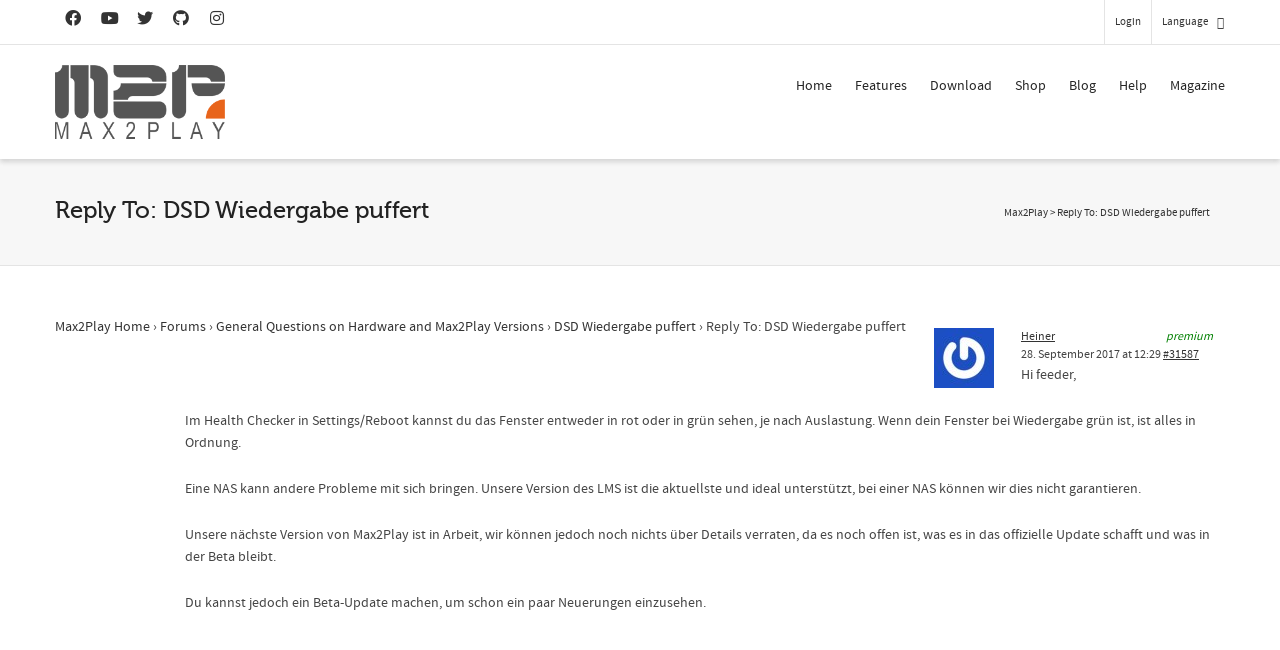

--- FILE ---
content_type: text/html; charset=UTF-8
request_url: https://www.max2play.com/en/forums/reply/31587/
body_size: 26265
content:
<!DOCTYPE html>

<!--// OPEN HTML //-->
<html dir="ltr" lang="en-US"
	prefix="og: https://ogp.me/ns#" >

	<!--// OPEN HEAD //-->
	<head>
				
		<!--// SITE META //-->
		<meta charset="UTF-8" />	
		<meta name="viewport" content="width=device-width, initial-scale=1.0" />
				
		<!--// PINGBACK //-->
		<link rel="pingback" href="https://www.max2play.com/xmlrpc.php" />

		<!--// WORDPRESS HEAD HOOK //-->
		<title>Reply To: DSD Wiedergabe puffert - Max2Play</title>
    <script type="7148d42dd2dc2c84ebbfde5b-text/javascript">
        writeCookie();
        function writeCookie()
        {
            the_cookie = document.cookie;
            if( the_cookie ){
                if( window.devicePixelRatio >= 2 ){
                    the_cookie = "pixel_ratio="+window.devicePixelRatio+";"+the_cookie;
                    document.cookie = the_cookie;
                }
            }
        }
    </script>

		<!-- All in One SEO 4.3.6.1 - aioseo.com -->
		<meta name="description" content="Hi feeder, Im Health Checker in Settings/Reboot kannst du das Fenster entweder in rot oder in grün sehen, je nach Auslastung. Wenn dein Fenster bei Wiedergabe grün ist, ist alles in Ordnung. Eine NAS kann andere Probleme mit sich bringen. Unsere Version des LMS ist die aktuellste und ideal unterstützt, bei einer NAS können wir" />
		<meta name="robots" content="max-image-preview:large" />
		<link rel="canonical" href="https://www.max2play.com/forums/reply/31587/" />
		<meta name="generator" content="All in One SEO (AIOSEO) 4.3.6.1 " />
		<meta property="og:locale" content="en_US" />
		<meta property="og:site_name" content="Max2Play - Audiophile Music and Video Player, Headless Setup Raspberry Pi and Odroid" />
		<meta property="og:type" content="article" />
		<meta property="og:title" content="Reply To: DSD Wiedergabe puffert - Max2Play" />
		<meta property="og:description" content="Hi feeder, Im Health Checker in Settings/Reboot kannst du das Fenster entweder in rot oder in grün sehen, je nach Auslastung. Wenn dein Fenster bei Wiedergabe grün ist, ist alles in Ordnung. Eine NAS kann andere Probleme mit sich bringen. Unsere Version des LMS ist die aktuellste und ideal unterstützt, bei einer NAS können wir" />
		<meta property="og:url" content="https://www.max2play.com/forums/reply/31587/" />
		<meta property="og:image" content="https://www.max2play.com/wp-content/uploads/2014/04/logo.png" />
		<meta property="og:image:secure_url" content="https://www.max2play.com/wp-content/uploads/2014/04/logo.png" />
		<meta property="article:published_time" content="2017-09-28T10:29:44+00:00" />
		<meta property="article:modified_time" content="2017-09-28T10:29:44+00:00" />
		<meta name="twitter:card" content="summary_large_image" />
		<meta name="twitter:title" content="Reply To: DSD Wiedergabe puffert - Max2Play" />
		<meta name="twitter:description" content="Hi feeder, Im Health Checker in Settings/Reboot kannst du das Fenster entweder in rot oder in grün sehen, je nach Auslastung. Wenn dein Fenster bei Wiedergabe grün ist, ist alles in Ordnung. Eine NAS kann andere Probleme mit sich bringen. Unsere Version des LMS ist die aktuellste und ideal unterstützt, bei einer NAS können wir" />
		<meta name="twitter:image" content="https://www.max2play.com/wp-content/uploads/2014/04/logo.png" />
		<script type="application/ld+json" class="aioseo-schema">
			{"@context":"https:\/\/schema.org","@graph":[{"@type":"BreadcrumbList","@id":"https:\/\/www.max2play.com\/en\/forums\/reply\/31587\/#breadcrumblist","itemListElement":[{"@type":"ListItem","@id":"https:\/\/www.max2play.com\/en\/#listItem","position":1,"item":{"@type":"WebPage","@id":"https:\/\/www.max2play.com\/en\/","name":"Home","description":"Max2Play offers a browser-based interface to configure and control mini-computer with many features and add-ons.","url":"https:\/\/www.max2play.com\/en\/"},"nextItem":"https:\/\/www.max2play.com\/en\/forums\/#listItem"},{"@type":"ListItem","@id":"https:\/\/www.max2play.com\/en\/forums\/#listItem","position":2,"item":{"@type":"WebPage","@id":"https:\/\/www.max2play.com\/en\/forums\/","name":"2017","url":"https:\/\/www.max2play.com\/en\/forums\/"},"nextItem":"https:\/\/www.max2play.com\/en\/forums\/reply\/#listItem","previousItem":"https:\/\/www.max2play.com\/en\/#listItem"},{"@type":"ListItem","@id":"https:\/\/www.max2play.com\/en\/forums\/reply\/#listItem","position":3,"item":{"@type":"WebPage","@id":"https:\/\/www.max2play.com\/en\/forums\/reply\/","name":"September","url":"https:\/\/www.max2play.com\/en\/forums\/reply\/"},"nextItem":"https:\/\/www.max2play.com\/en\/forums\/reply\/31587\/#listItem","previousItem":"https:\/\/www.max2play.com\/en\/forums\/#listItem"},{"@type":"ListItem","@id":"https:\/\/www.max2play.com\/en\/forums\/reply\/31587\/#listItem","position":4,"item":{"@type":"WebPage","@id":"https:\/\/www.max2play.com\/en\/forums\/reply\/31587\/","name":"Reply To: DSD Wiedergabe puffert","description":"Hi feeder, Im Health Checker in Settings\/Reboot kannst du das Fenster entweder in rot oder in gr\u00fcn sehen, je nach Auslastung. Wenn dein Fenster bei Wiedergabe gr\u00fcn ist, ist alles in Ordnung. Eine NAS kann andere Probleme mit sich bringen. Unsere Version des LMS ist die aktuellste und ideal unterst\u00fctzt, bei einer NAS k\u00f6nnen wir","url":"https:\/\/www.max2play.com\/en\/forums\/reply\/31587\/"},"previousItem":"https:\/\/www.max2play.com\/en\/forums\/reply\/#listItem"}]},{"@type":"Organization","@id":"https:\/\/www.max2play.com\/en\/#organization","name":"Max2Play","url":"https:\/\/www.max2play.com\/en\/","logo":{"@type":"ImageObject","url":"https:\/\/www.max2play.com\/wp-content\/uploads\/2014\/04\/logo.png","@id":"https:\/\/www.max2play.com\/en\/#organizationLogo","width":278,"height":120},"image":{"@id":"https:\/\/www.max2play.com\/en\/#organizationLogo"}},{"@type":"Person","@id":"https:\/\/www.max2play.com\/en\/forums\/users\/heiner\/#author","url":"https:\/\/www.max2play.com\/en\/forums\/users\/heiner\/","name":"Heiner","image":{"@type":"ImageObject","@id":"https:\/\/www.max2play.com\/en\/forums\/reply\/31587\/#authorImage","url":"https:\/\/secure.gravatar.com\/avatar\/481e0643d24d234bfb968f51cfca0027?s=96&r=g","width":96,"height":96,"caption":"Heiner"}},{"@type":"WebPage","@id":"https:\/\/www.max2play.com\/en\/forums\/reply\/31587\/#webpage","url":"https:\/\/www.max2play.com\/en\/forums\/reply\/31587\/","name":"Reply To: DSD Wiedergabe puffert - Max2Play","description":"Hi feeder, Im Health Checker in Settings\/Reboot kannst du das Fenster entweder in rot oder in gr\u00fcn sehen, je nach Auslastung. Wenn dein Fenster bei Wiedergabe gr\u00fcn ist, ist alles in Ordnung. Eine NAS kann andere Probleme mit sich bringen. Unsere Version des LMS ist die aktuellste und ideal unterst\u00fctzt, bei einer NAS k\u00f6nnen wir","inLanguage":"en-US","isPartOf":{"@id":"https:\/\/www.max2play.com\/en\/#website"},"breadcrumb":{"@id":"https:\/\/www.max2play.com\/en\/forums\/reply\/31587\/#breadcrumblist"},"author":{"@id":"https:\/\/www.max2play.com\/en\/forums\/users\/heiner\/#author"},"creator":{"@id":"https:\/\/www.max2play.com\/en\/forums\/users\/heiner\/#author"},"datePublished":"2017-09-28T10:29:44+02:00","dateModified":"2017-09-28T10:29:44+02:00"},{"@type":"WebSite","@id":"https:\/\/www.max2play.com\/en\/#website","url":"https:\/\/www.max2play.com\/en\/","name":"Max2Play","description":"Audiophile Music and Video Player, Headless Setup Raspberry Pi and Odroid","inLanguage":"en-US","publisher":{"@id":"https:\/\/www.max2play.com\/en\/#organization"}}]}
		</script>
		<!-- All in One SEO -->

<meta name="dlm-version" content="4.7.78"><link rel="alternate" type="application/rss+xml" title="Max2Play &raquo; Feed" href="https://www.max2play.com/en/feed/" />
<link rel="alternate" type="application/rss+xml" title="Max2Play &raquo; Kommentar-Feed" href="https://www.max2play.com/en/comments/feed/" />
<script type="7148d42dd2dc2c84ebbfde5b-text/javascript">
window._wpemojiSettings = {"baseUrl":"https:\/\/s.w.org\/images\/core\/emoji\/14.0.0\/72x72\/","ext":".png","svgUrl":"https:\/\/s.w.org\/images\/core\/emoji\/14.0.0\/svg\/","svgExt":".svg","source":{"concatemoji":"https:\/\/www.max2play.com\/wp-includes\/js\/wp-emoji-release.min.js?ver=6.2"}};
/*! This file is auto-generated */
!function(e,a,t){var n,r,o,i=a.createElement("canvas"),p=i.getContext&&i.getContext("2d");function s(e,t){p.clearRect(0,0,i.width,i.height),p.fillText(e,0,0);e=i.toDataURL();return p.clearRect(0,0,i.width,i.height),p.fillText(t,0,0),e===i.toDataURL()}function c(e){var t=a.createElement("script");t.src=e,t.defer=t.type="text/javascript",a.getElementsByTagName("head")[0].appendChild(t)}for(o=Array("flag","emoji"),t.supports={everything:!0,everythingExceptFlag:!0},r=0;r<o.length;r++)t.supports[o[r]]=function(e){if(p&&p.fillText)switch(p.textBaseline="top",p.font="600 32px Arial",e){case"flag":return s("\ud83c\udff3\ufe0f\u200d\u26a7\ufe0f","\ud83c\udff3\ufe0f\u200b\u26a7\ufe0f")?!1:!s("\ud83c\uddfa\ud83c\uddf3","\ud83c\uddfa\u200b\ud83c\uddf3")&&!s("\ud83c\udff4\udb40\udc67\udb40\udc62\udb40\udc65\udb40\udc6e\udb40\udc67\udb40\udc7f","\ud83c\udff4\u200b\udb40\udc67\u200b\udb40\udc62\u200b\udb40\udc65\u200b\udb40\udc6e\u200b\udb40\udc67\u200b\udb40\udc7f");case"emoji":return!s("\ud83e\udef1\ud83c\udffb\u200d\ud83e\udef2\ud83c\udfff","\ud83e\udef1\ud83c\udffb\u200b\ud83e\udef2\ud83c\udfff")}return!1}(o[r]),t.supports.everything=t.supports.everything&&t.supports[o[r]],"flag"!==o[r]&&(t.supports.everythingExceptFlag=t.supports.everythingExceptFlag&&t.supports[o[r]]);t.supports.everythingExceptFlag=t.supports.everythingExceptFlag&&!t.supports.flag,t.DOMReady=!1,t.readyCallback=function(){t.DOMReady=!0},t.supports.everything||(n=function(){t.readyCallback()},a.addEventListener?(a.addEventListener("DOMContentLoaded",n,!1),e.addEventListener("load",n,!1)):(e.attachEvent("onload",n),a.attachEvent("onreadystatechange",function(){"complete"===a.readyState&&t.readyCallback()})),(e=t.source||{}).concatemoji?c(e.concatemoji):e.wpemoji&&e.twemoji&&(c(e.twemoji),c(e.wpemoji)))}(window,document,window._wpemojiSettings);
</script>
<style type="text/css">
img.wp-smiley,
img.emoji {
	display: inline !important;
	border: none !important;
	box-shadow: none !important;
	height: 1em !important;
	width: 1em !important;
	margin: 0 0.07em !important;
	vertical-align: -0.1em !important;
	background: none !important;
	padding: 0 !important;
}
</style>
	<link rel='stylesheet' id='wp-block-library-css' href='https://www.max2play.com/wp-includes/css/dist/block-library/style.min.css?ver=6.2' type='text/css' media='all' />
<link rel='stylesheet' id='classic-theme-styles-css' href='https://www.max2play.com/wp-includes/css/classic-themes.min.css?ver=6.2' type='text/css' media='all' />
<style id='global-styles-inline-css' type='text/css'>
body{--wp--preset--color--black: #000000;--wp--preset--color--cyan-bluish-gray: #abb8c3;--wp--preset--color--white: #ffffff;--wp--preset--color--pale-pink: #f78da7;--wp--preset--color--vivid-red: #cf2e2e;--wp--preset--color--luminous-vivid-orange: #ff6900;--wp--preset--color--luminous-vivid-amber: #fcb900;--wp--preset--color--light-green-cyan: #7bdcb5;--wp--preset--color--vivid-green-cyan: #00d084;--wp--preset--color--pale-cyan-blue: #8ed1fc;--wp--preset--color--vivid-cyan-blue: #0693e3;--wp--preset--color--vivid-purple: #9b51e0;--wp--preset--gradient--vivid-cyan-blue-to-vivid-purple: linear-gradient(135deg,rgba(6,147,227,1) 0%,rgb(155,81,224) 100%);--wp--preset--gradient--light-green-cyan-to-vivid-green-cyan: linear-gradient(135deg,rgb(122,220,180) 0%,rgb(0,208,130) 100%);--wp--preset--gradient--luminous-vivid-amber-to-luminous-vivid-orange: linear-gradient(135deg,rgba(252,185,0,1) 0%,rgba(255,105,0,1) 100%);--wp--preset--gradient--luminous-vivid-orange-to-vivid-red: linear-gradient(135deg,rgba(255,105,0,1) 0%,rgb(207,46,46) 100%);--wp--preset--gradient--very-light-gray-to-cyan-bluish-gray: linear-gradient(135deg,rgb(238,238,238) 0%,rgb(169,184,195) 100%);--wp--preset--gradient--cool-to-warm-spectrum: linear-gradient(135deg,rgb(74,234,220) 0%,rgb(151,120,209) 20%,rgb(207,42,186) 40%,rgb(238,44,130) 60%,rgb(251,105,98) 80%,rgb(254,248,76) 100%);--wp--preset--gradient--blush-light-purple: linear-gradient(135deg,rgb(255,206,236) 0%,rgb(152,150,240) 100%);--wp--preset--gradient--blush-bordeaux: linear-gradient(135deg,rgb(254,205,165) 0%,rgb(254,45,45) 50%,rgb(107,0,62) 100%);--wp--preset--gradient--luminous-dusk: linear-gradient(135deg,rgb(255,203,112) 0%,rgb(199,81,192) 50%,rgb(65,88,208) 100%);--wp--preset--gradient--pale-ocean: linear-gradient(135deg,rgb(255,245,203) 0%,rgb(182,227,212) 50%,rgb(51,167,181) 100%);--wp--preset--gradient--electric-grass: linear-gradient(135deg,rgb(202,248,128) 0%,rgb(113,206,126) 100%);--wp--preset--gradient--midnight: linear-gradient(135deg,rgb(2,3,129) 0%,rgb(40,116,252) 100%);--wp--preset--duotone--dark-grayscale: url('#wp-duotone-dark-grayscale');--wp--preset--duotone--grayscale: url('#wp-duotone-grayscale');--wp--preset--duotone--purple-yellow: url('#wp-duotone-purple-yellow');--wp--preset--duotone--blue-red: url('#wp-duotone-blue-red');--wp--preset--duotone--midnight: url('#wp-duotone-midnight');--wp--preset--duotone--magenta-yellow: url('#wp-duotone-magenta-yellow');--wp--preset--duotone--purple-green: url('#wp-duotone-purple-green');--wp--preset--duotone--blue-orange: url('#wp-duotone-blue-orange');--wp--preset--font-size--small: 13px;--wp--preset--font-size--medium: 20px;--wp--preset--font-size--large: 36px;--wp--preset--font-size--x-large: 42px;--wp--preset--spacing--20: 0.44rem;--wp--preset--spacing--30: 0.67rem;--wp--preset--spacing--40: 1rem;--wp--preset--spacing--50: 1.5rem;--wp--preset--spacing--60: 2.25rem;--wp--preset--spacing--70: 3.38rem;--wp--preset--spacing--80: 5.06rem;--wp--preset--shadow--natural: 6px 6px 9px rgba(0, 0, 0, 0.2);--wp--preset--shadow--deep: 12px 12px 50px rgba(0, 0, 0, 0.4);--wp--preset--shadow--sharp: 6px 6px 0px rgba(0, 0, 0, 0.2);--wp--preset--shadow--outlined: 6px 6px 0px -3px rgba(255, 255, 255, 1), 6px 6px rgba(0, 0, 0, 1);--wp--preset--shadow--crisp: 6px 6px 0px rgba(0, 0, 0, 1);}:where(.is-layout-flex){gap: 0.5em;}body .is-layout-flow > .alignleft{float: left;margin-inline-start: 0;margin-inline-end: 2em;}body .is-layout-flow > .alignright{float: right;margin-inline-start: 2em;margin-inline-end: 0;}body .is-layout-flow > .aligncenter{margin-left: auto !important;margin-right: auto !important;}body .is-layout-constrained > .alignleft{float: left;margin-inline-start: 0;margin-inline-end: 2em;}body .is-layout-constrained > .alignright{float: right;margin-inline-start: 2em;margin-inline-end: 0;}body .is-layout-constrained > .aligncenter{margin-left: auto !important;margin-right: auto !important;}body .is-layout-constrained > :where(:not(.alignleft):not(.alignright):not(.alignfull)){max-width: var(--wp--style--global--content-size);margin-left: auto !important;margin-right: auto !important;}body .is-layout-constrained > .alignwide{max-width: var(--wp--style--global--wide-size);}body .is-layout-flex{display: flex;}body .is-layout-flex{flex-wrap: wrap;align-items: center;}body .is-layout-flex > *{margin: 0;}:where(.wp-block-columns.is-layout-flex){gap: 2em;}.has-black-color{color: var(--wp--preset--color--black) !important;}.has-cyan-bluish-gray-color{color: var(--wp--preset--color--cyan-bluish-gray) !important;}.has-white-color{color: var(--wp--preset--color--white) !important;}.has-pale-pink-color{color: var(--wp--preset--color--pale-pink) !important;}.has-vivid-red-color{color: var(--wp--preset--color--vivid-red) !important;}.has-luminous-vivid-orange-color{color: var(--wp--preset--color--luminous-vivid-orange) !important;}.has-luminous-vivid-amber-color{color: var(--wp--preset--color--luminous-vivid-amber) !important;}.has-light-green-cyan-color{color: var(--wp--preset--color--light-green-cyan) !important;}.has-vivid-green-cyan-color{color: var(--wp--preset--color--vivid-green-cyan) !important;}.has-pale-cyan-blue-color{color: var(--wp--preset--color--pale-cyan-blue) !important;}.has-vivid-cyan-blue-color{color: var(--wp--preset--color--vivid-cyan-blue) !important;}.has-vivid-purple-color{color: var(--wp--preset--color--vivid-purple) !important;}.has-black-background-color{background-color: var(--wp--preset--color--black) !important;}.has-cyan-bluish-gray-background-color{background-color: var(--wp--preset--color--cyan-bluish-gray) !important;}.has-white-background-color{background-color: var(--wp--preset--color--white) !important;}.has-pale-pink-background-color{background-color: var(--wp--preset--color--pale-pink) !important;}.has-vivid-red-background-color{background-color: var(--wp--preset--color--vivid-red) !important;}.has-luminous-vivid-orange-background-color{background-color: var(--wp--preset--color--luminous-vivid-orange) !important;}.has-luminous-vivid-amber-background-color{background-color: var(--wp--preset--color--luminous-vivid-amber) !important;}.has-light-green-cyan-background-color{background-color: var(--wp--preset--color--light-green-cyan) !important;}.has-vivid-green-cyan-background-color{background-color: var(--wp--preset--color--vivid-green-cyan) !important;}.has-pale-cyan-blue-background-color{background-color: var(--wp--preset--color--pale-cyan-blue) !important;}.has-vivid-cyan-blue-background-color{background-color: var(--wp--preset--color--vivid-cyan-blue) !important;}.has-vivid-purple-background-color{background-color: var(--wp--preset--color--vivid-purple) !important;}.has-black-border-color{border-color: var(--wp--preset--color--black) !important;}.has-cyan-bluish-gray-border-color{border-color: var(--wp--preset--color--cyan-bluish-gray) !important;}.has-white-border-color{border-color: var(--wp--preset--color--white) !important;}.has-pale-pink-border-color{border-color: var(--wp--preset--color--pale-pink) !important;}.has-vivid-red-border-color{border-color: var(--wp--preset--color--vivid-red) !important;}.has-luminous-vivid-orange-border-color{border-color: var(--wp--preset--color--luminous-vivid-orange) !important;}.has-luminous-vivid-amber-border-color{border-color: var(--wp--preset--color--luminous-vivid-amber) !important;}.has-light-green-cyan-border-color{border-color: var(--wp--preset--color--light-green-cyan) !important;}.has-vivid-green-cyan-border-color{border-color: var(--wp--preset--color--vivid-green-cyan) !important;}.has-pale-cyan-blue-border-color{border-color: var(--wp--preset--color--pale-cyan-blue) !important;}.has-vivid-cyan-blue-border-color{border-color: var(--wp--preset--color--vivid-cyan-blue) !important;}.has-vivid-purple-border-color{border-color: var(--wp--preset--color--vivid-purple) !important;}.has-vivid-cyan-blue-to-vivid-purple-gradient-background{background: var(--wp--preset--gradient--vivid-cyan-blue-to-vivid-purple) !important;}.has-light-green-cyan-to-vivid-green-cyan-gradient-background{background: var(--wp--preset--gradient--light-green-cyan-to-vivid-green-cyan) !important;}.has-luminous-vivid-amber-to-luminous-vivid-orange-gradient-background{background: var(--wp--preset--gradient--luminous-vivid-amber-to-luminous-vivid-orange) !important;}.has-luminous-vivid-orange-to-vivid-red-gradient-background{background: var(--wp--preset--gradient--luminous-vivid-orange-to-vivid-red) !important;}.has-very-light-gray-to-cyan-bluish-gray-gradient-background{background: var(--wp--preset--gradient--very-light-gray-to-cyan-bluish-gray) !important;}.has-cool-to-warm-spectrum-gradient-background{background: var(--wp--preset--gradient--cool-to-warm-spectrum) !important;}.has-blush-light-purple-gradient-background{background: var(--wp--preset--gradient--blush-light-purple) !important;}.has-blush-bordeaux-gradient-background{background: var(--wp--preset--gradient--blush-bordeaux) !important;}.has-luminous-dusk-gradient-background{background: var(--wp--preset--gradient--luminous-dusk) !important;}.has-pale-ocean-gradient-background{background: var(--wp--preset--gradient--pale-ocean) !important;}.has-electric-grass-gradient-background{background: var(--wp--preset--gradient--electric-grass) !important;}.has-midnight-gradient-background{background: var(--wp--preset--gradient--midnight) !important;}.has-small-font-size{font-size: var(--wp--preset--font-size--small) !important;}.has-medium-font-size{font-size: var(--wp--preset--font-size--medium) !important;}.has-large-font-size{font-size: var(--wp--preset--font-size--large) !important;}.has-x-large-font-size{font-size: var(--wp--preset--font-size--x-large) !important;}
.wp-block-navigation a:where(:not(.wp-element-button)){color: inherit;}
:where(.wp-block-columns.is-layout-flex){gap: 2em;}
.wp-block-pullquote{font-size: 1.5em;line-height: 1.6;}
</style>
<link rel='stylesheet' id='bbp-default-css' href='https://www.max2play.com/wp-content/plugins/bbpress/templates/default/css/bbpress.min.css?ver=2.6.9' type='text/css' media='all' />
<link rel='stylesheet' id='kbe_theme_style-css' href='https://www.max2play.com/wp-content/plugins/wp-knowledgebase/template-legacy/kbe_style.css?ver=1.3.4' type='text/css' media='all' />
<link rel='stylesheet' id='wp-polls-css' href='https://www.max2play.com/wp-content/plugins/wp-polls/polls-css.css?ver=2.77.0' type='text/css' media='all' />
<style id='wp-polls-inline-css' type='text/css'>
.wp-polls .pollbar {
	margin: 1px;
	font-size: 6px;
	line-height: 8px;
	height: 8px;
	background-image: url('https://www.max2play.com/wp-content/plugins/wp-polls/images/default/pollbg.gif');
	border: 1px solid #c8c8c8;
}

</style>
<link rel='stylesheet' id='wpml-legacy-dropdown-0-css' href='https://www.max2play.com/wp-content/plugins/sitepress-multilingual-cms/templates/language-switchers/legacy-dropdown/style.css?ver=1' type='text/css' media='all' />
<style id='wpml-legacy-dropdown-0-inline-css' type='text/css'>
.wpml-ls-statics-shortcode_actions, .wpml-ls-statics-shortcode_actions .wpml-ls-sub-menu, .wpml-ls-statics-shortcode_actions a {border-color:#cdcdcd;}.wpml-ls-statics-shortcode_actions a {color:#444444;background-color:#ffffff;}.wpml-ls-statics-shortcode_actions a:hover,.wpml-ls-statics-shortcode_actions a:focus {color:#000000;background-color:#eeeeee;}.wpml-ls-statics-shortcode_actions .wpml-ls-current-language>a {color:#444444;background-color:#ffffff;}.wpml-ls-statics-shortcode_actions .wpml-ls-current-language:hover>a, .wpml-ls-statics-shortcode_actions .wpml-ls-current-language>a:focus {color:#000000;background-color:#eeeeee;}
</style>
<link rel='stylesheet' id='wpml-legacy-horizontal-list-0-css' href='https://www.max2play.com/wp-content/plugins/sitepress-multilingual-cms/templates/language-switchers/legacy-list-horizontal/style.css?ver=1' type='text/css' media='all' />
<style id='wpml-legacy-horizontal-list-0-inline-css' type='text/css'>
.wpml-ls-statics-footer{background-color:#ffffff;}.wpml-ls-statics-footer, .wpml-ls-statics-footer .wpml-ls-sub-menu, .wpml-ls-statics-footer a {border-color:#cdcdcd;}.wpml-ls-statics-footer a {color:#444444;background-color:#ffffff;}.wpml-ls-statics-footer a:hover,.wpml-ls-statics-footer a:focus {color:#000000;background-color:#eeeeee;}.wpml-ls-statics-footer .wpml-ls-current-language>a {color:#444444;background-color:#ffffff;}.wpml-ls-statics-footer .wpml-ls-current-language:hover>a, .wpml-ls-statics-footer .wpml-ls-current-language>a:focus {color:#000000;background-color:#eeeeee;}
</style>
<link rel='stylesheet' id='cf7cf-style-css' href='https://www.max2play.com/wp-content/plugins/cf7-conditional-fields/style.css?ver=2.3.8' type='text/css' media='all' />
<link rel='stylesheet' id='bootstrap-css' href='https://www.max2play.com/wp-content/themes/dante/css/bootstrap.min.css' type='text/css' media='all' />
<link rel='stylesheet' id='font-awesome-v5-css' href='https://www.max2play.com/wp-content/themes/dante/css/font-awesome.min.css?ver=5.10.1' type='text/css' media='all' />
<link rel='stylesheet' id='font-awesome-v4shims-css' href='https://www.max2play.com/wp-content/themes/dante/css/v4-shims.min.css' type='text/css' media='all' />
<link rel='stylesheet' id='ssgizmo-css' href='https://www.max2play.com/wp-content/themes/dante/css/ss-gizmo.css' type='text/css' media='all' />
<link rel='stylesheet' id='sf-main-css' href='https://www.max2play.com/wp-content/themes/dante/style.css' type='text/css' media='all' />
<link rel='stylesheet' id='sf-responsive-css' href='https://www.max2play.com/wp-content/themes/dante/css/responsive.css' type='text/css' media='all' />
<script type="7148d42dd2dc2c84ebbfde5b-text/javascript" src='https://www.max2play.com/wp-includes/js/jquery/jquery.min.js?ver=3.6.3' id='jquery-core-js'></script>
<script type="7148d42dd2dc2c84ebbfde5b-text/javascript" src='https://www.max2play.com/wp-includes/js/jquery/jquery-migrate.min.js?ver=3.4.0' id='jquery-migrate-js'></script>
<script type="7148d42dd2dc2c84ebbfde5b-text/javascript" src='https://www.max2play.com/wp-content/plugins/sitepress-multilingual-cms/templates/language-switchers/legacy-dropdown/script.js?ver=1' id='wpml-legacy-dropdown-0-js'></script>
<link rel="https://api.w.org/" href="https://www.max2play.com/en/wp-json/" /><meta name="generator" content="WordPress 6.2" />
<link rel='shortlink' href='https://www.max2play.com/en/?p=31587' />
<link rel="alternate" type="application/json+oembed" href="https://www.max2play.com/en/wp-json/oembed/1.0/embed?url=https%3A%2F%2Fwww.max2play.com%2Fen%2Fforums%2Freply%2F31587%2F" />
<link rel="alternate" type="text/xml+oembed" href="https://www.max2play.com/en/wp-json/oembed/1.0/embed?url=https%3A%2F%2Fwww.max2play.com%2Fen%2Fforums%2Freply%2F31587%2F&#038;format=xml" />
<meta name="generator" content="WPML ver:3.8.0 stt:1,3;" />
			<script type="7148d42dd2dc2c84ebbfde5b-text/javascript">
			var ajaxurl = 'https://www.max2play.com/wp-admin/admin-ajax.php';
			</script>
		<style type="text/css">
body, p, #commentform label, .contact-form label {font-size: 14px;line-height: 22px;}h1 {font-size: 24px;line-height: 34px;}h2 {font-size: 20px;line-height: 30px;}h3, .blog-item .quote-excerpt {font-size: 18px;line-height: 24px;}h4, .body-content.quote, #respond-wrap h3, #respond h3 {font-size: 16px;line-height: 20px;}h5 {font-size: 14px;line-height: 18px;}h6 {font-size: 12px;line-height: 16px;}nav .menu li {font-size: 14px;}::selection, ::-moz-selection {background-color: #1dc6df; color: #fff;}.recent-post figure, span.highlighted, span.dropcap4, .loved-item:hover .loved-count, .flickr-widget li, .portfolio-grid li, input[type="submit"], .wpcf7 input.wpcf7-submit[type="submit"], .gform_wrapper input[type="submit"], .mymail-form input[type="submit"], .woocommerce-page nav.woocommerce-pagination ul li span.current, .woocommerce nav.woocommerce-pagination ul li span.current, figcaption .product-added, .woocommerce .wc-new-badge, .yith-wcwl-wishlistexistsbrowse a, .yith-wcwl-wishlistaddedbrowse a, .woocommerce .widget_layered_nav ul li.chosen > *, .woocommerce .widget_layered_nav_filters ul li a, .sticky-post-icon, .fw-video-close:hover {background-color: #1dc6df!important; color: #ffffff;}a:hover, a:focus, #sidebar a:hover, .pagination-wrap a:hover, .carousel-nav a:hover, .portfolio-pagination div:hover > i, #footer a:hover, #copyright a, .beam-me-up a:hover span, .portfolio-item .portfolio-item-permalink, .read-more-link, .blog-item .read-more, .blog-item-details a:hover, .author-link, #reply-title small a, #respond .form-submit input:hover, span.dropcap2, .spb_divider.go_to_top a, love-it-wrapper:hover .love-it, .love-it-wrapper:hover span.love-count, .love-it-wrapper .loved, .comments-likes .loved span.love-count, .comments-likes a:hover i, .comments-likes .love-it-wrapper:hover a i, .comments-likes a:hover span, .love-it-wrapper:hover a i, .item-link:hover, #header-translation p a, #swift-slider .flex-caption-large h1 a:hover, .wooslider .slide-title a:hover, .caption-details-inner .details span > a, .caption-details-inner .chart span, .caption-details-inner .chart i, #swift-slider .flex-caption-large .chart i, #breadcrumbs a:hover, .ui-widget-content a:hover, .yith-wcwl-add-button a:hover, #product-img-slider li a.zoom:hover, .woocommerce .star-rating span, .article-body-wrap .share-links a:hover, ul.member-contact li a:hover, .price ins, .bag-product a.remove:hover, .bag-product-title a:hover, #back-to-top:hover,  ul.member-contact li a:hover, .fw-video-link-image:hover i, .ajax-search-results .all-results:hover, .search-result h5 a:hover .ui-state-default a:hover {color: #1dc6df;}.carousel-wrap > a:hover, #mobile-menu ul li:hover > a {color: #1dc6df!important;}.comments-likes a:hover span, .comments-likes a:hover i {color: #1dc6df!important;}.read-more i:before, .read-more em:before {color: #1dc6df;}input[type="text"]:focus, input[type="email"]:focus, input[type="tel"]:focus, textarea:focus, .bypostauthor .comment-wrap .comment-avatar,.search-form input:focus, .wpcf7 input:focus, .wpcf7 textarea:focus, .ginput_container input:focus, .ginput_container textarea:focus, .mymail-form input:focus, .mymail-form textarea:focus {border-color: #1dc6df!important;}nav .menu ul li:first-child:after,.navigation a:hover > .nav-text, .returning-customer a:hover {border-bottom-color: #1dc6df;}nav .menu ul ul li:first-child:after {border-right-color: #1dc6df;}.spb_impact_text .spb_call_text {border-left-color: #1dc6df;}.spb_impact_text .spb_button span {color: #fff;}#respond .form-submit input#submit {border-color: #e4e4e4;background-color: #ffffff;}#respond .form-submit input#submit:hover {border-color: #1dc6df;background-color: #1dc6df;color: #ffffff;}.woocommerce .free-badge, .my-account-login-wrap .login-wrap form.login p.form-row input[type="submit"], .woocommerce .my-account-login-wrap form input[type="submit"] {background-color: #2e2e36; color: #ffffff;}a[rel="tooltip"], ul.member-contact li a, .blog-item-details a, .post-info a, a.text-link, .tags-wrap .tags a, .logged-in-as a, .comment-meta-actions .edit-link, .comment-meta-actions .comment-reply, .read-more {border-color: #1dc6df;}.super-search-go {border-color: #1dc6df!important;}.super-search-go:hover {background: #1dc6df!important;border-color: #1dc6df!important;}body {color: #444444;}.pagination-wrap a, .search-pagination a {color: #444444;}.layout-boxed #header-search, .layout-boxed #super-search, body > .sf-super-search {background-color: #222222;}body {background-color: #222222;}#main-container, .tm-toggle-button-wrap a {background-color: #ffffff;}a, .ui-widget-content a {color: #333333;}.pagination-wrap li a:hover, ul.bar-styling li:not(.selected) > a:hover, ul.bar-styling li > .comments-likes:hover, ul.page-numbers li > a:hover, ul.page-numbers li > span.current {color: #ffffff!important;background: #1dc6df;border-color: #1dc6df;}ul.bar-styling li > .comments-likes:hover * {color: #ffffff!important;}.pagination-wrap li a, .pagination-wrap li span, .pagination-wrap li span.expand, ul.bar-styling li > a, ul.bar-styling li > div, ul.page-numbers li > a, ul.page-numbers li > span, .curved-bar-styling, ul.bar-styling li > form input {border-color: #e4e4e4;}ul.bar-styling li > a, ul.bar-styling li > span, ul.bar-styling li > div, ul.bar-styling li > form input {background-color: #ffffff;}input[type="text"], input[type="password"], input[type="email"], input[type="tel"], textarea, select {border-color: #e4e4e4;background: #f7f7f7;}textarea:focus, input:focus {border-color: #999!important;}.modal-header {background: #f7f7f7;}.recent-post .post-details, .team-member .team-member-position, .portfolio-item h5.portfolio-subtitle, .mini-items .blog-item-details, .standard-post-content .blog-item-details, .masonry-items .blog-item .blog-item-details, .jobs > li .job-date, .search-item-content time, .search-item-content span, .blog-item-details a, .portfolio-details-wrap .date,  .portfolio-details-wrap .tags-link-wrap {color: #999999;}ul.bar-styling li.facebook > a:hover {color: #fff!important;background: #3b5998;border-color: #3b5998;}ul.bar-styling li.twitter > a:hover {color: #fff!important;background: #4099FF;border-color: #4099FF;}ul.bar-styling li.google-plus > a:hover {color: #fff!important;background: #d34836;border-color: #d34836;}ul.bar-styling li.pinterest > a:hover {color: #fff!important;background: #cb2027;border-color: #cb2027;}#header-search input, #header-search a, .super-search-close, #header-search i.ss-search {color: #fff;}#header-search a:hover, .super-search-close:hover {color: #1dc6df;}.sf-super-search, .spb_supersearch_widget.asset-bg {background-color: #2e2e36;}.sf-super-search .search-options .ss-dropdown > span, .sf-super-search .search-options input {color: #1dc6df; border-bottom-color: #1dc6df;}.sf-super-search .search-options .ss-dropdown ul li .fa-check {color: #1dc6df;}.sf-super-search-go:hover, .sf-super-search-close:hover { background-color: #1dc6df; border-color: #1dc6df; color: #ffffff;}#top-bar {background: #d8d8d8; color: #ffffff;}#top-bar .tb-welcome {border-color: #f7f7f7;}#top-bar a {color: #ffffff;}#top-bar .menu li {border-left-color: #f7f7f7; border-right-color: #f7f7f7;}#top-bar .menu > li > a, #top-bar .menu > li.parent:after {color: #ffffff;}#top-bar .menu > li > a:hover, #top-bar a:hover {color: #222222;}#top-bar .show-menu {background-color: #f7f7f7;color: #2e2e36;}#header-languages .current-language {background: #f7f7f7; color: #000000;}#header-section:before, #header .is-sticky .sticky-header, #header-section .is-sticky #main-nav.sticky-header, #header-section.header-6 .is-sticky #header.sticky-header, .ajax-search-wrap {background-color: #ffffff;background: -webkit-gradient(linear, 0% 0%, 0% 100%, from(#ffffff), to(#ffffff));background: -webkit-linear-gradient(top, #ffffff, #ffffff);background: -moz-linear-gradient(top, #ffffff, #ffffff);background: -ms-linear-gradient(top, #ffffff, #ffffff);background: -o-linear-gradient(top, #ffffff, #ffffff);}#logo img {padding-top: 10px;padding-bottom: 0px;}#logo img, #logo img.retina {width: 170px;}#logo {height: 74px!important;}#logo img {height: 74px;min-height:74px;}.header-container > .row, .header-5 header .container > .row, .header-6 header > .container > .row {height: 94px;}@media only screen and (max-width: 991px) {#logo img {max-height:74px;}}#header-section .header-menu .menu li, #mini-header .header-right nav .menu li {border-left-color: #e4e4e4;}#header-section #main-nav {border-top-color: #e4e4e4;}#top-header {border-bottom-color: #e4e4e4;}#top-header {border-bottom-color: #e4e4e4;}#top-header .th-right > nav .menu li, .ajax-search-wrap:after {border-bottom-color: #e4e4e4;}.ajax-search-wrap, .ajax-search-results, .search-result-pt .search-result {border-color: #e4e4e4;}.page-content {border-bottom-color: #e4e4e4;}.ajax-search-wrap input[type="text"], .search-result-pt h6, .no-search-results h6, .search-result h5 a {color: #252525;}@media only screen and (max-width: 991px) {
			.naked-header #header-section, .naked-header #header-section:before, .naked-header #header .is-sticky .sticky-header, .naked-header .is-sticky #header.sticky-header {background-color: #ffffff;background: -webkit-gradient(linear, 0% 0%, 0% 100%, from(#ffffff), to(#ffffff));background: -webkit-linear-gradient(top, #ffffff, #ffffff);background: -moz-linear-gradient(top, #ffffff, #ffffff);background: -ms-linear-gradient(top, #ffffff, #ffffff);background: -o-linear-gradient(top, #ffffff, #ffffff);}
			}nav#main-navigation .menu > li > a span.nav-line {background-color: #07c1b6;}.show-menu {background-color: #2e2e36;color: #ffffff;}nav .menu > li:before {background: #07c1b6;}nav .menu .sub-menu .parent > a:after {border-left-color: #07c1b6;}nav .menu ul.sub-menu {background-color: #FFFFFF;}nav .menu ul.sub-menu li {border-bottom-color: #f0f0f0;border-bottom-style: solid;}nav.mega-menu li .mega .sub .sub-menu, nav.mega-menu li .mega .sub .sub-menu li, nav.mega-menu li .sub-container.non-mega li, nav.mega-menu li .sub li.mega-hdr {border-top-color: #f0f0f0;border-top-style: solid;}nav.mega-menu li .sub li.mega-hdr {border-right-color: #f0f0f0;border-right-style: solid;}nav .menu > li.menu-item > a, nav .menu > li.menu-item.indicator-disabled > a, #menubar-controls a, nav.search-nav .menu>li>a, .naked-header .is-sticky nav .menu > li a {color: #252525;}nav .menu > li.menu-item:hover > a {color: #07c1b6;}nav .menu ul.sub-menu li.menu-item > a, nav .menu ul.sub-menu li > span, #top-bar nav .menu ul li > a {color: #666666;}nav .menu ul.sub-menu li.menu-item:hover > a {color: #000000!important; background: #f7f7f7;}nav .menu li.parent > a:after, nav .menu li.parent > a:after:hover {color: #aaa;}nav .menu li.current-menu-ancestor > a, nav .menu li.current-menu-item > a, #mobile-menu .menu ul li.current-menu-item > a, nav .menu li.current-scroll-item > a {color: #222222;}nav .menu ul li.current-menu-ancestor > a, nav .menu ul li.current-menu-item > a {color: #000000; background: #f7f7f7;}#main-nav .header-right ul.menu > li, .wishlist-item {border-left-color: #f0f0f0;}#nav-search, #mini-search {background: #d8d8d8;}#nav-search a, #mini-search a {color: #ffffff;}.bag-header, .bag-product, .bag-empty, .wishlist-empty {border-color: #f0f0f0;}.bag-buttons a.sf-button.bag-button, .bag-buttons a.sf-button.wishlist-button, .bag-buttons a.sf-button.guest-button {background-color: #e4e4e4; color: #444444!important;}.bag-buttons a.checkout-button, .bag-buttons a.create-account-button, .woocommerce input.button.alt, .woocommerce .alt-button, .woocommerce button.button.alt, .woocommerce #account_details .login form p.form-row input[type="submit"], #login-form .modal-body form.login p.form-row input[type="submit"] {background: #2e2e36; color: #ffffff;}.woocommerce .button.update-cart-button:hover, .woocommerce #account_details .login form p.form-row input[type="submit"]:hover, #login-form .modal-body form.login p.form-row input[type="submit"]:hover {background: #1dc6df; color: #ffffff;}.woocommerce input.button.alt:hover, .woocommerce .alt-button:hover, .woocommerce button.button.alt:hover {background: #1dc6df; color: #ffffff;}.shopping-bag:before, nav .menu ul.sub-menu li:first-child:before {border-bottom-color: #07c1b6;}nav ul.menu > li.menu-item.sf-menu-item-btn > a {background-color: #07c1b6;color: #252525;}nav ul.menu > li.menu-item.sf-menu-item-btn:hover > a {color: #07c1b6;background-color: #252525;}#base-promo {background-color: #e4e4e4;}#base-promo > p, #base-promo.footer-promo-text > a, #base-promo.footer-promo-arrow > a {color: #222;}#base-promo.footer-promo-arrow:hover, #base-promo.footer-promo-text:hover {background-color: #1dc6df;color: #ffffff;}#base-promo.footer-promo-arrow:hover > *, #base-promo.footer-promo-text:hover > * {color: #ffffff;}.page-heading {background-color: #f7f7f7;border-bottom-color: #e4e4e4;}.page-heading h1, .page-heading h3 {color: #222222;}#breadcrumbs {color: #333333;}#breadcrumbs a, #breadcrumb i {color: #333333;}body, input[type="text"], input[type="password"], input[type="email"], textarea, select, .ui-state-default a {color: #444444;}h1, h1 a {color: #000000;}h2, h2 a {color: #000000;}h3, h3 a {color: #000000;}h4, h4 a, .carousel-wrap > a {color: #000000;}h5, h5 a {color: #000000;}h6, h6 a {color: #000000;}.spb_impact_text .spb_call_text, .impact-text, .impact-text-large {color: #000000;}.read-more i, .read-more em {color: transparent;}.pb-border-bottom, .pb-border-top, .read-more-button {border-color: #e4e4e4;}#swift-slider ul.slides {background: #2e2e36;}#swift-slider .flex-caption .flex-caption-headline {background: #ffffff;}#swift-slider .flex-caption .flex-caption-details .caption-details-inner {background: #ffffff; border-bottom: #e4e4e4}#swift-slider .flex-caption-large, #swift-slider .flex-caption-large h1 a {color: #ffffff;}#swift-slider .flex-caption h4 i {line-height: 20px;}#swift-slider .flex-caption-large .comment-chart i {color: #ffffff;}#swift-slider .flex-caption-large .loveit-chart span {color: #1dc6df;}#swift-slider .flex-caption-large a {color: #1dc6df;}#swift-slider .flex-caption .comment-chart i, #swift-slider .flex-caption .comment-chart span {color: #2e2e36;}figure.animated-overlay figcaption {background-color: #1dc6df;}
figure.animated-overlay figcaption {background-color: rgba(29,198,223, 0.0);}figure.animated-overlay figcaption .thumb-info h4, figure.animated-overlay figcaption .thumb-info h5, figcaption .thumb-info-excerpt p {color: #ffffff;}figure.animated-overlay figcaption .thumb-info i {background: #2e2e36; color: #ffffff;}figure:hover .overlay {box-shadow: inset 0 0 0 500px #1dc6df;}h4.spb-heading span:before, h4.spb-heading span:after, h3.spb-heading span:before, h3.spb-heading span:after, h4.lined-heading span:before, h4.lined-heading span:after {border-color: #e4e4e4}h4.spb-heading:before, h3.spb-heading:before, h4.lined-heading:before {border-top-color: #e4e4e4}.spb_parallax_asset h4.spb-heading {border-bottom-color: #000000}.testimonials.carousel-items li .testimonial-text {background-color: #f7f7f7;}.sidebar .widget-heading h4 {color: #000000;}.widget ul li, .widget.widget_lip_most_loved_widget li {border-color: #e4e4e4;}.widget.widget_lip_most_loved_widget li {background: #ffffff; border-color: #e4e4e4;}.widget_lip_most_loved_widget .loved-item > span {color: #999999;}.widget_search form input {background: #ffffff;}.widget .wp-tag-cloud li a {background: #f7f7f7; border-color: #e4e4e4;}.widget .tagcloud a:hover, .widget ul.wp-tag-cloud li:hover > a {background-color: #1dc6df; color: #ffffff;}.loved-item .loved-count > i {color: #444444;background: #e4e4e4;}.subscribers-list li > a.social-circle {color: #ffffff;background: #2e2e36;}.subscribers-list li:hover > a.social-circle {color: #fbfbfb;background: #1dc6df;}.sidebar .widget_categories ul > li a, .sidebar .widget_archive ul > li a, .sidebar .widget_nav_menu ul > li a, .sidebar .widget_meta ul > li a, .sidebar .widget_recent_entries ul > li, .widget_product_categories ul > li a, .widget_layered_nav ul > li a {color: #333333;}.sidebar .widget_categories ul > li a:hover, .sidebar .widget_archive ul > li a:hover, .sidebar .widget_nav_menu ul > li a:hover, .widget_nav_menu ul > li.current-menu-item a, .sidebar .widget_meta ul > li a:hover, .sidebar .widget_recent_entries ul > li a:hover, .widget_product_categories ul > li a:hover, .widget_layered_nav ul > li a:hover {color: #1dc6df;}#calendar_wrap caption {border-bottom-color: #2e2e36;}.sidebar .widget_calendar tbody tr > td a {color: #ffffff;background-color: #2e2e36;}.sidebar .widget_calendar tbody tr > td a:hover {background-color: #1dc6df;}.sidebar .widget_calendar tfoot a {color: #2e2e36;}.sidebar .widget_calendar tfoot a:hover {color: #1dc6df;}.widget_calendar #calendar_wrap, .widget_calendar th, .widget_calendar tbody tr > td, .widget_calendar tbody tr > td.pad {border-color: #e4e4e4;}.widget_sf_infocus_widget .infocus-item h5 a {color: #2e2e36;}.widget_sf_infocus_widget .infocus-item h5 a:hover {color: #1dc6df;}.sidebar .widget hr {border-color: #e4e4e4;}.widget ul.flickr_images li a:after, .portfolio-grid li a:after {color: #ffffff;}.slideout-filter .select:after {background: #ffffff;}.slideout-filter ul li a {color: #ffffff;}.slideout-filter ul li a:hover {color: #1dc6df;}.slideout-filter ul li.selected a {color: #ffffff;background: #1dc6df;}ul.portfolio-filter-tabs li.selected a {background: #f7f7f7;}.spb_blog_widget .filter-wrap {background-color: #222;}.portfolio-item {border-bottom-color: #e4e4e4;}.masonry-items .portfolio-item-details {background: #f7f7f7;}.spb_portfolio_carousel_widget .portfolio-item {background: #ffffff;}.spb_portfolio_carousel_widget .portfolio-item h4.portfolio-item-title a > i {line-height: 20px;}.masonry-items .blog-item .blog-details-wrap:before {background-color: #f7f7f7;}.masonry-items .portfolio-item figure {border-color: #e4e4e4;}.portfolio-details-wrap span span {color: #666;}.share-links > a:hover {color: #1dc6df;}.blog-aux-options li.selected a {background: #1dc6df;border-color: #1dc6df;color: #ffffff;}.blog-filter-wrap .aux-list li:hover {border-bottom-color: transparent;}.blog-filter-wrap .aux-list li:hover a {color: #ffffff;background: #1dc6df;}.mini-blog-item-wrap, .mini-items .mini-alt-wrap, .mini-items .mini-alt-wrap .quote-excerpt, .mini-items .mini-alt-wrap .link-excerpt, .masonry-items .blog-item .quote-excerpt, .masonry-items .blog-item .link-excerpt, .standard-post-content .quote-excerpt, .standard-post-content .link-excerpt, .timeline, .post-info, .body-text .link-pages, .page-content .link-pages {border-color: #e4e4e4;}.post-info, .article-body-wrap .share-links .share-text, .article-body-wrap .share-links a {color: #999999;}.standard-post-date {background: #e4e4e4;}.standard-post-content {background: #f7f7f7;}.format-quote .standard-post-content:before, .standard-post-content.no-thumb:before {border-left-color: #f7f7f7;}.search-item-img .img-holder {background: #f7f7f7;border-color:#e4e4e4;}.masonry-items .blog-item .masonry-item-wrap {background: #f7f7f7;}.mini-items .blog-item-details, .share-links, .single-portfolio .share-links, .single .pagination-wrap, ul.portfolio-filter-tabs li a {border-color: #e4e4e4;}.related-item figure {background-color: #2e2e36; color: #ffffff}.required {color: #ee3c59;}.comments-likes a i, .comments-likes a span, .comments-likes .love-it-wrapper a i, .comments-likes span.love-count, .share-links ul.bar-styling > li > a {color: #999999;}#respond .form-submit input:hover {color: #fff!important;}.recent-post {background: #ffffff;}.recent-post .post-item-details {border-top-color: #e4e4e4;color: #e4e4e4;}.post-item-details span, .post-item-details a, .post-item-details .comments-likes a i, .post-item-details .comments-likes a span {color: #999999;}.sf-button.accent {color: #ffffff; background-color: #1dc6df;}.sf-button.sf-icon-reveal.accent {color: #ffffff!important; background-color: #1dc6df!important;}.sf-button.accent:hover {background-color: #2e2e36;color: #ffffff;}a.sf-button, a.sf-button:hover, #footer a.sf-button:hover {background-image: none;color: #fff!important;}a.sf-button.gold, a.sf-button.gold:hover, a.sf-button.lightgrey, a.sf-button.lightgrey:hover, a.sf-button.white, a.sf-button.white:hover {color: #222!important;}a.sf-button.transparent-dark {color: #444444!important;}a.sf-button.transparent-light:hover, a.sf-button.transparent-dark:hover {color: #1dc6df!important;} input[type="submit"], .wpcf7 input.wpcf7-submit[type="submit"], .gform_wrapper input[type="submit"], .mymail-form input[type="submit"] {color: #fff;}input[type="submit"]:hover, .wpcf7 input.wpcf7-submit[type="submit"]:hover, .gform_wrapper input[type="submit"]:hover, .mymail-form input[type="submit"]:hover {background-color: #2e2e36!important;color: #ffffff;}input[type="text"], input[type="email"], input[type="password"], textarea, select, .wpcf7 input[type="text"], .wpcf7 input[type="email"], .wpcf7 textarea, .wpcf7 select, .ginput_container input[type="text"], .ginput_container input[type="email"], .ginput_container textarea, .ginput_container select, .mymail-form input[type="text"], .mymail-form input[type="email"], .mymail-form textarea, .mymail-form select {background: #f7f7f7; border-color: #e4e4e4;}.sf-icon {color: #1dc6df;}.sf-icon-cont {border-color: rgba(29,198,223,0.5);}.sf-icon-cont:hover, .sf-hover .sf-icon-cont, .sf-icon-box[class*="icon-box-boxed-"] .sf-icon-cont, .sf-hover .sf-icon-box-hr {background-color: #1dc6df;}.sf-icon-box[class*="sf-icon-box-boxed-"] .sf-icon-cont:after {border-top-color: #1dc6df;border-left-color: #1dc6df;}.sf-icon-cont:hover .sf-icon, .sf-hover .sf-icon-cont .sf-icon, .sf-icon-box.sf-icon-box-boxed-one .sf-icon, .sf-icon-box.sf-icon-box-boxed-three .sf-icon {color: #ffffff;}.sf-icon-box-animated .front {background: #f7f7f7; border-color: #e4e4e4;}.sf-icon-box-animated .front h3 {color: #444444!important;}.sf-icon-box-animated .back {background: #1dc6df; border-color: #1dc6df;}.sf-icon-box-animated .back, .sf-icon-box-animated .back h3 {color: #ffffff!important;}.sf-icon-accent.sf-icon-cont, .sf-icon-accent > i, i.sf-icon-accent {color: #1dc6df;}.sf-icon-cont.sf-icon-accent {border-color: #1dc6df;}.sf-icon-cont.sf-icon-accent:hover, .sf-hover .sf-icon-cont.sf-icon-accent, .sf-icon-box[class*="icon-box-boxed-"] .sf-icon-cont.sf-icon-accent, .sf-hover .sf-icon-box-hr.sf-icon-accent {background-color: #1dc6df;}.sf-icon-box[class*="sf-icon-box-boxed-"] .sf-icon-cont.sf-icon-accent:after {border-top-color: #1dc6df;border-left-color: #1dc6df;}.sf-icon-cont.sf-icon-accent:hover .sf-icon, .sf-hover .sf-icon-cont.sf-icon-accent .sf-icon, .sf-icon-box.sf-icon-box-boxed-one.sf-icon-accent .sf-icon, .sf-icon-box.sf-icon-box-boxed-three.sf-icon-accent .sf-icon {color: #ffffff;}.sf-icon-secondary-accent.sf-icon-cont, .sf-icon-secondary-accent > i, i.sf-icon-secondary-accent {color: #2e2e36;}.sf-icon-cont.sf-icon-secondary-accent {border-color: #2e2e36;}.sf-icon-cont.sf-icon-secondary-accent:hover, .sf-hover .sf-icon-cont.sf-icon-secondary-accent, .sf-icon-box[class*="icon-box-boxed-"] .sf-icon-cont.sf-icon-secondary-accent, .sf-hover .sf-icon-box-hr.sf-icon-secondary-accent {background-color: #2e2e36;}.sf-icon-box[class*="sf-icon-box-boxed-"] .sf-icon-cont.sf-icon-secondary-accent:after {border-top-color: #2e2e36;border-left-color: #2e2e36;}.sf-icon-cont.sf-icon-secondary-accent:hover .sf-icon, .sf-hover .sf-icon-cont.sf-icon-secondary-accent .sf-icon, .sf-icon-box.sf-icon-box-boxed-one.sf-icon-secondary-accent .sf-icon, .sf-icon-box.sf-icon-box-boxed-three.sf-icon-secondary-accent .sf-icon {color: #ffffff;}.sf-icon-box-animated .back.sf-icon-secondary-accent {background: #2e2e36; border-color: #2e2e36;}.sf-icon-box-animated .back.sf-icon-secondary-accent, .sf-icon-box-animated .back.sf-icon-secondary-accent h3 {color: #ffffff!important;}.sf-icon-icon-one.sf-icon-cont, .sf-icon-icon-one > i, i.sf-icon-icon-one {color: #FF9900;}.sf-icon-cont.sf-icon-icon-one {border-color: #FF9900;}.sf-icon-cont.sf-icon-icon-one:hover, .sf-hover .sf-icon-cont.sf-icon-icon-one, .sf-icon-box[class*="icon-box-boxed-"] .sf-icon-cont.sf-icon-icon-one, .sf-hover .sf-icon-box-hr.sf-icon-icon-one {background-color: #FF9900;}.sf-icon-box[class*="sf-icon-box-boxed-"] .sf-icon-cont.sf-icon-icon-one:after {border-top-color: #FF9900;border-left-color: #FF9900;}.sf-icon-cont.sf-icon-icon-one:hover .sf-icon, .sf-hover .sf-icon-cont.sf-icon-icon-one .sf-icon, .sf-icon-box.sf-icon-box-boxed-one.sf-icon-icon-one .sf-icon, .sf-icon-box.sf-icon-box-boxed-three.sf-icon-icon-one .sf-icon {color: #FFFFFF;}.sf-icon-box-animated .back.sf-icon-icon-one {background: #FF9900; border-color: #FF9900;}.sf-icon-box-animated .back.sf-icon-icon-one, .sf-icon-box-animated .back.sf-icon-icon-one h3 {color: #FFFFFF!important;}.sf-icon-icon-two.sf-icon-cont, .sf-icon-icon-two > i, i.sf-icon-icon-two {color: #339933;}.sf-icon-cont.sf-icon-icon-two {border-color: #339933;}.sf-icon-cont.sf-icon-icon-two:hover, .sf-hover .sf-icon-cont.sf-icon-icon-two, .sf-icon-box[class*="icon-box-boxed-"] .sf-icon-cont.sf-icon-icon-two, .sf-hover .sf-icon-box-hr.sf-icon-icon-two {background-color: #339933;}.sf-icon-box[class*="sf-icon-box-boxed-"] .sf-icon-cont.sf-icon-icon-two:after {border-top-color: #339933;border-left-color: #339933;}.sf-icon-cont.sf-icon-icon-two:hover .sf-icon, .sf-hover .sf-icon-cont.sf-icon-icon-two .sf-icon, .sf-icon-box.sf-icon-box-boxed-one.sf-icon-icon-two .sf-icon, .sf-icon-box.sf-icon-box-boxed-three.sf-icon-icon-two .sf-icon {color: #FFFFFF;}.sf-icon-box-animated .back.sf-icon-icon-two {background: #339933; border-color: #339933;}.sf-icon-box-animated .back.sf-icon-icon-two, .sf-icon-box-animated .back.sf-icon-icon-two h3 {color: #FFFFFF!important;}.sf-icon-icon-three.sf-icon-cont, .sf-icon-icon-three > i, i.sf-icon-icon-three {color: #CCCCCC;}.sf-icon-cont.sf-icon-icon-three {border-color: #CCCCCC;}.sf-icon-cont.sf-icon-icon-three:hover, .sf-hover .sf-icon-cont.sf-icon-icon-three, .sf-icon-box[class*="icon-box-boxed-"] .sf-icon-cont.sf-icon-icon-three, .sf-hover .sf-icon-box-hr.sf-icon-icon-three {background-color: #CCCCCC;}.sf-icon-box[class*="sf-icon-box-boxed-"] .sf-icon-cont.sf-icon-icon-three:after {border-top-color: #CCCCCC;border-left-color: #CCCCCC;}.sf-icon-cont.sf-icon-icon-three:hover .sf-icon, .sf-hover .sf-icon-cont.sf-icon-icon-three .sf-icon, .sf-icon-box.sf-icon-box-boxed-one.sf-icon-icon-three .sf-icon, .sf-icon-box.sf-icon-box-boxed-three.sf-icon-icon-three .sf-icon {color: #222222;}.sf-icon-box-animated .back.sf-icon-icon-three {background: #CCCCCC; border-color: #CCCCCC;}.sf-icon-box-animated .back.sf-icon-icon-three, .sf-icon-box-animated .back.sf-icon-icon-three h3 {color: #222222!important;}.sf-icon-icon-four.sf-icon-cont, .sf-icon-icon-four > i, i.sf-icon-icon-four {color: #d3c4b3;}.sf-icon-cont.sf-icon-icon-four {border-color: #d3c4b3;}.sf-icon-cont.sf-icon-icon-four:hover, .sf-hover .sf-icon-cont.sf-icon-icon-four, .sf-icon-box[class*="icon-box-boxed-"] .sf-icon-cont.sf-icon-icon-four, .sf-hover .sf-icon-box-hr.sf-icon-icon-four {background-color: #d3c4b3;}.sf-icon-box[class*="sf-icon-box-boxed-"] .sf-icon-cont.sf-icon-icon-four:after {border-top-color: #d3c4b3;border-left-color: #d3c4b3;}.sf-icon-cont.sf-icon-icon-four:hover .sf-icon, .sf-hover .sf-icon-cont.sf-icon-icon-four .sf-icon, .sf-icon-box.sf-icon-box-boxed-one.sf-icon-icon-four .sf-icon, .sf-icon-box.sf-icon-box-boxed-three.sf-icon-icon-four .sf-icon {color: #82786e;}.sf-icon-box-animated .back.sf-icon-icon-four {background: #d3c4b3; border-color: #d3c4b3;}.sf-icon-box-animated .back.sf-icon-icon-four, .sf-icon-box-animated .back.sf-icon-icon-four h3 {color: #82786e!important;}span.dropcap3 {background: #000;color: #fff;}span.dropcap4 {color: #fff;}.spb_divider, .spb_divider.go_to_top_icon1, .spb_divider.go_to_top_icon2, .testimonials > li, .jobs > li, .spb_impact_text, .tm-toggle-button-wrap, .tm-toggle-button-wrap a, .portfolio-details-wrap, .spb_divider.go_to_top a, .impact-text-wrap, .widget_search form input, .asset-bg.spb_divider {border-color: #e4e4e4;}.spb_divider.go_to_top_icon1 a, .spb_divider.go_to_top_icon2 a {background: #ffffff;}.spb_tabs .ui-tabs .ui-tabs-panel, .spb_content_element .ui-tabs .ui-tabs-nav, .ui-tabs .ui-tabs-nav li {border-color: #e4e4e4;}.spb_tabs .ui-tabs .ui-tabs-panel, .ui-tabs .ui-tabs-nav li.ui-tabs-active a {background: #ffffff!important;}.spb_tabs .nav-tabs li a, .nav-tabs>li.active>a, .nav-tabs>li.active>a:hover, .nav-tabs>li.active>a:focus, .spb_accordion .spb_accordion_section, .spb_tour .nav-tabs li a {border-color: #e4e4e4;}.spb_tabs .nav-tabs li.active a, .spb_tour .nav-tabs li.active a, .spb_accordion .spb_accordion_section > h3.ui-state-active a {background-color: #f7f7f7;}.spb_tour .ui-tabs .ui-tabs-nav li a {border-color: #e4e4e4;}.spb_tour.span3 .ui-tabs .ui-tabs-nav li {border-color: #e4e4e4!important;}.toggle-wrap .spb_toggle, .spb_toggle_content {border-color: #e4e4e4;}.toggle-wrap .spb_toggle:hover {color: #1dc6df;}.ui-accordion h3.ui-accordion-header .ui-icon {color: #444444;}.ui-accordion h3.ui-accordion-header.ui-state-active:hover a, .ui-accordion h3.ui-accordion-header:hover .ui-icon {color: #1dc6df;}blockquote.pullquote {border-color: #1dc6df;}.borderframe img {border-color: #eeeeee;}.labelled-pricing-table .column-highlight {background-color: #fff;}.labelled-pricing-table .pricing-table-label-row, .labelled-pricing-table .pricing-table-row {background: #f7f7f7;}.labelled-pricing-table .alt-row {background: #fff;}.labelled-pricing-table .pricing-table-price {background: #e4e4e4;}.labelled-pricing-table .pricing-table-package {background: #f7f7f7;}.labelled-pricing-table .lpt-button-wrap {background: #e4e4e4;}.labelled-pricing-table .lpt-button-wrap a.accent {background: #222!important;}.labelled-pricing-table .column-highlight .lpt-button-wrap {background: transparent!important;}.labelled-pricing-table .column-highlight .lpt-button-wrap a.accent {background: #1dc6df!important;}.column-highlight .pricing-table-price {color: #fff;background: #00AEEF;border-bottom-color: #00AEEF;}.column-highlight .pricing-table-package {background: #B4E5F8;}.column-highlight .pricing-table-details {background: #E1F3FA;}.spb_box_text.coloured .box-content-wrap {background: #fb3c2d;color: #fff;}.spb_box_text.whitestroke .box-content-wrap {background-color: #fff;border-color: #e4e4e4;}.client-item figure {border-color: #e4e4e4;}.client-item figure:hover {border-color: #333;}ul.member-contact li a:hover {color: #333;}.testimonials.carousel-items li .testimonial-text {border-color: #e4e4e4;}.testimonials.carousel-items li .testimonial-text:after {border-left-color: #e4e4e4;border-top-color: #e4e4e4;}.team-member figure figcaption {background: #f7f7f7;}.horizontal-break {background-color: #e4e4e4;}.progress .bar {background-color: #1dc6df;}.progress.standard .bar {background: #1dc6df;}.progress-bar-wrap .progress-value {color: #1dc6df;}.asset-bg-detail {background:#ffffff;border-color:#e4e4e4;}#footer {background: #252525;}#footer, #footer p {color: #cccccc;}#footer h6 {color: #cccccc;}#footer a {color: #cccccc;}#footer .widget ul li, #footer .widget_categories ul, #footer .widget_archive ul, #footer .widget_nav_menu ul, #footer .widget_recent_comments ul, #footer .widget_meta ul, #footer .widget_recent_entries ul, #footer .widget_product_categories ul {border-color: #333333;}#copyright {background-color: #252525;border-top-color: #333333;}#copyright p {color: #999999;}#copyright a {color: #ffffff;}#copyright a:hover {color: #e4e4e4;}#copyright nav .menu li {border-left-color: #333333;}#footer .widget_calendar #calendar_wrap, #footer .widget_calendar th, #footer .widget_calendar tbody tr > td, #footer .widget_calendar tbody tr > td.pad {border-color: #333333;}.widget input[type="email"] {background: #f7f7f7; color: #999}#footer .widget hr {border-color: #333333;}.woocommerce nav.woocommerce-pagination ul li a, .woocommerce nav.woocommerce-pagination ul li span, .modal-body .comment-form-rating, .woocommerce form .form-row input.input-text, ul.checkout-process, #billing .proceed, ul.my-account-nav > li, .woocommerce #payment, .woocommerce-checkout p.thank-you, .woocommerce .order_details, .woocommerce-page .order_details, .woocommerce ul.products li.product figure figcaption .yith-wcwl-add-to-wishlist, #product-accordion .panel, .review-order-wrap { border-color: #e4e4e4 ;}nav.woocommerce-pagination ul li span.current, nav.woocommerce-pagination ul li a:hover {background:#1dc6df!important;border-color:#1dc6df;color: #ffffff!important;}.woocommerce-account p.myaccount_address, .woocommerce-account .page-content h2, p.no-items, #order_review table.shop_table, #payment_heading, .returning-customer a {border-bottom-color: #e4e4e4;}.woocommerce .products ul, .woocommerce ul.products, .woocommerce-page .products ul, .woocommerce-page ul.products, p.no-items {border-top-color: #e4e4e4;}.woocommerce-ordering .woo-select, .variations_form .woo-select, .add_review a, .woocommerce .quantity, .woocommerce-page .quantity, .woocommerce .coupon input.apply-coupon, .woocommerce table.shop_table tr td.product-remove .remove, .woocommerce .button.update-cart-button, .shipping-calculator-form .woo-select, .woocommerce .shipping-calculator-form .update-totals-button button, .woocommerce #billing_country_field .woo-select, .woocommerce #shipping_country_field .woo-select, .woocommerce #review_form #respond .form-submit input, .woocommerce form .form-row input.input-text, .woocommerce table.my_account_orders .order-actions .button, .woocommerce #payment div.payment_box, .woocommerce .widget_price_filter .price_slider_amount .button, .woocommerce.widget .buttons a, .load-more-btn {background: #f7f7f7; color: #2e2e36}.woocommerce-page nav.woocommerce-pagination ul li span.current, .woocommerce nav.woocommerce-pagination ul li span.current { color: #ffffff;}li.product figcaption a.product-added {color: #ffffff;}.woocommerce ul.products li.product figure figcaption, .yith-wcwl-add-button a, ul.products li.product a.quick-view-button, .yith-wcwl-add-to-wishlist, .woocommerce form.cart button.single_add_to_cart_button, .woocommerce p.cart a.single_add_to_cart_button, .lost_reset_password p.form-row input[type="submit"], .track_order p.form-row input[type="submit"], .change_password_form p input[type="submit"], .woocommerce form.register input[type="submit"], .woocommerce .wishlist_table tr td.product-add-to-cart a, .woocommerce input.button[name="save_address"], .woocommerce .woocommerce-message a.button {background: #f7f7f7;}.woocommerce ul.products li.product figure figcaption .shop-actions > a, .woocommerce .wishlist_table tr td.product-add-to-cart a {color: #444444;}.woocommerce ul.products li.product figure figcaption .shop-actions > a.product-added, .woocommerce ul.products li.product figure figcaption .shop-actions > a.product-added:hover {color: #ffffff;}ul.products li.product .product-details .posted_in a {color: #999999;}.woocommerce ul.products li.product figure figcaption .shop-actions > a:hover, ul.products li.product .product-details .posted_in a:hover {color: #1dc6df;}.woocommerce form.cart button.single_add_to_cart_button, .woocommerce p.cart a.single_add_to_cart_button, .woocommerce input[name="save_account_details"] { background: #f7f7f7!important; color: #444444 ;}
.woocommerce form.cart button.single_add_to_cart_button:disabled, .woocommerce form.cart button.single_add_to_cart_button:disabled[disabled] { background: #f7f7f7!important; color: #444444 ;}
.woocommerce form.cart button.single_add_to_cart_button:hover, .woocommerce .button.checkout-button, .woocommerce .wc-proceed-to-checkout > a.checkout-button { background: #1dc6df!important; color: #ffffff ;}
.woocommerce p.cart a.single_add_to_cart_button:hover, .woocommerce .button.checkout-button:hover, .woocommerce .wc-proceed-to-checkout > a.checkout-button:hover {background: #2e2e36!important; color: #1dc6df!important;}.woocommerce table.shop_table tr td.product-remove .remove:hover, .woocommerce .coupon input.apply-coupon:hover, .woocommerce .shipping-calculator-form .update-totals-button button:hover, .woocommerce .quantity .plus:hover, .woocommerce .quantity .minus:hover, .add_review a:hover, .woocommerce #review_form #respond .form-submit input:hover, .lost_reset_password p.form-row input[type="submit"]:hover, .track_order p.form-row input[type="submit"]:hover, .change_password_form p input[type="submit"]:hover, .woocommerce table.my_account_orders .order-actions .button:hover, .woocommerce .widget_price_filter .price_slider_amount .button:hover, .woocommerce.widget .buttons a:hover, .woocommerce .wishlist_table tr td.product-add-to-cart a:hover, .woocommerce input.button[name="save_address"]:hover, .woocommerce input[name="apply_coupon"]:hover, .woocommerce button[name="apply_coupon"]:hover, .woocommerce .cart input[name="update_cart"]:hover, .woocommerce form.register input[type="submit"]:hover, .woocommerce form.cart button.single_add_to_cart_button:hover, .woocommerce form.cart .yith-wcwl-add-to-wishlist a:hover, .load-more-btn:hover, .woocommerce-account input[name="change_password"]:hover {background: #1dc6df; color: #ffffff;}.woocommerce-MyAccount-navigation li {border-color: #e4e4e4;}.woocommerce-MyAccount-navigation li.is-active a, .woocommerce-MyAccount-navigation li a:hover {color: #444444;}.woocommerce #account_details .login, .woocommerce #account_details .login h4.lined-heading span, .my-account-login-wrap .login-wrap, .my-account-login-wrap .login-wrap h4.lined-heading span, .woocommerce div.product form.cart table div.quantity {background: #f7f7f7;}.woocommerce .help-bar ul li a:hover, .woocommerce .continue-shopping:hover, .woocommerce .address .edit-address:hover, .my_account_orders td.order-number a:hover, .product_meta a.inline:hover { border-bottom-color: #1dc6df;}.woocommerce .order-info, .woocommerce .order-info mark {background: #1dc6df; color: #ffffff;}.woocommerce #payment div.payment_box:after {border-bottom-color: #f7f7f7;}.woocommerce .widget_price_filter .price_slider_wrapper .ui-widget-content {background: #e4e4e4;}.woocommerce .widget_price_filter .ui-slider-horizontal .ui-slider-range {background: #f7f7f7;}.yith-wcwl-wishlistexistsbrowse a:hover, .yith-wcwl-wishlistaddedbrowse a:hover {color: #ffffff;}.woocommerce ul.products li.product .price, .woocommerce div.product p.price {color: #444444;}.woocommerce ul.products li.product-category .product-cat-info {background: #e4e4e4;}.woocommerce ul.products li.product-category .product-cat-info:before {border-bottom-color:#e4e4e4;}.woocommerce ul.products li.product-category a:hover .product-cat-info {background: #1dc6df; color: #ffffff;}.woocommerce ul.products li.product-category a:hover .product-cat-info h3 {color: #ffffff!important;}.woocommerce ul.products li.product-category a:hover .product-cat-info:before {border-bottom-color:#1dc6df;}.woocommerce input[name="apply_coupon"], .woocommerce button[name="apply_coupon"], .woocommerce .cart input[name="update_cart"], .woocommerce .shipping-calc-wrap button[name="calc_shipping"], .woocommerce-account input[name="change_password"] {background: #f7f7f7!important; color: #2e2e36!important}.woocommerce input[name="apply_coupon"]:hover, .woocommerce button[name="apply_coupon"]:hover, .woocommerce .cart input[name="update_cart"]:hover, .woocommerce .shipping-calc-wrap button[name="calc_shipping"]:hover, .woocommerce-account input[name="change_password"]:hover, .woocommerce input[name="save_account_details"]:hover {background: #1dc6df!important; color: #ffffff!important;}#buddypress .activity-meta a, #buddypress .acomment-options a, #buddypress #member-group-links li a {border-color: #e4e4e4;}#buddypress .activity-meta a:hover, #buddypress .acomment-options a:hover, #buddypress #member-group-links li a:hover {border-color: #1dc6df;}#buddypress .activity-header a, #buddypress .activity-read-more a {border-color: #1dc6df;}#buddypress #members-list .item-meta .activity, #buddypress .activity-header p {color: #999999;}#buddypress .pagination-links span, #buddypress .load-more.loading a {background-color: #1dc6df;color: #ffffff;border-color: #1dc6df;}span.bbp-admin-links a, li.bbp-forum-info .bbp-forum-content {color: #999999;}span.bbp-admin-links a:hover {color: #1dc6df;}.bbp-topic-action #favorite-toggle a, .bbp-topic-action #subscription-toggle a, .bbp-single-topic-meta a, .bbp-topic-tags a, #bbpress-forums li.bbp-body ul.forum, #bbpress-forums li.bbp-body ul.topic, #bbpress-forums li.bbp-header, #bbpress-forums li.bbp-footer, #bbp-user-navigation ul li a, .bbp-pagination-links a, #bbp-your-profile fieldset input, #bbp-your-profile fieldset textarea, #bbp-your-profile, #bbp-your-profile fieldset {border-color: #e4e4e4;}.bbp-topic-action #favorite-toggle a:hover, .bbp-topic-action #subscription-toggle a:hover, .bbp-single-topic-meta a:hover, .bbp-topic-tags a:hover, #bbp-user-navigation ul li a:hover, .bbp-pagination-links a:hover {border-color: #1dc6df;}#bbp-user-navigation ul li.current a, .bbp-pagination-links span.current {border-color: #1dc6df;background: #1dc6df; color: #ffffff;}#bbpress-forums fieldset.bbp-form button[type="submit"], #bbp_user_edit_submit {background: #f7f7f7; color: #2e2e36}#bbpress-forums fieldset.bbp-form button[type="submit"]:hover, #bbp_user_edit_submit:hover {background: #1dc6df; color: #ffffff;}.asset-bg {border-color: #e4e4e4;}.asset-bg.alt-one {background-color: #FFFFFF;}.asset-bg.alt-one, .asset-bg .alt-one, .asset-bg.alt-one h1, .asset-bg.alt-one h2, .asset-bg.alt-one h3, .asset-bg.alt-one h3, .asset-bg.alt-one h4, .asset-bg.alt-one h5, .asset-bg.alt-one h6, .alt-one .carousel-wrap > a {color: #222222;}.asset-bg.alt-one h4.spb-center-heading span:before, .asset-bg.alt-one h4.spb-center-heading span:after {border-color: #222222;}.alt-one .full-width-text:after {border-top-color:#FFFFFF;}.alt-one h4.spb-text-heading, .alt-one h4.spb-heading {border-bottom-color:#222222;}.asset-bg.alt-two {background-color: #FFFFFF;}.asset-bg.alt-two, .asset-bg .alt-two, .asset-bg.alt-two h1, .asset-bg.alt-two h2, .asset-bg.alt-two h3, .asset-bg.alt-two h3, .asset-bg.alt-two h4, .asset-bg.alt-two h5, .asset-bg.alt-two h6, .alt-two .carousel-wrap > a {color: #222222;}.asset-bg.alt-two h4.spb-center-heading span:before, .asset-bg.alt-two h4.spb-center-heading span:after {border-color: #222222;}.alt-two .full-width-text:after {border-top-color:#FFFFFF;}.alt-two h4.spb-text-heading, .alt-two h4.spb-heading {border-bottom-color:#222222;}.asset-bg.alt-three {background-color: #FFFFFF;}.asset-bg.alt-three {background-image: url(https://www.max2play.com/wp-content/uploads/2013/10/cover-full-width-home-90.jpg); background-repeat: no-repeat; background-position: center center; background-size:cover;}.asset-bg.alt-three, .asset-bg .alt-three, .asset-bg.alt-three h1, .asset-bg.alt-three h2, .asset-bg.alt-three h3, .asset-bg.alt-three h3, .asset-bg.alt-three h4, .asset-bg.alt-three h5, .asset-bg.alt-three h6, .alt-three .carousel-wrap > a {color: #222222;}.asset-bg.alt-three h4.spb-center-heading span:before, .asset-bg.alt-three h4.spb-center-heading span:after {border-color: #222222;}.alt-three .full-width-text:after {border-top-color:#FFFFFF;}.alt-three h4.spb-text-heading, .alt-three h4.spb-heading {border-bottom-color:#222222;}.asset-bg.alt-four {background-color: #f7f7f7;}.asset-bg.alt-four, .asset-bg .alt-four, .asset-bg.alt-four h1, .asset-bg.alt-four h2, .asset-bg.alt-four h3, .asset-bg.alt-four h3, .asset-bg.alt-four h4, .asset-bg.alt-four h5, .asset-bg.alt-four h6, .alt-four .carousel-wrap > a {color: #222222;}.asset-bg.alt-four h4.spb-center-heading span:before, .asset-bg.alt-four h4.spb-center-heading span:after {border-color: #222222;}.alt-four .full-width-text:after {border-top-color:#f7f7f7;}.alt-four h4.spb-text-heading, .alt-four h4.spb-heading {border-bottom-color:#222222;}.asset-bg.alt-five {background-color: #222222;}.asset-bg.alt-five {background-image: url(https://www.max2play.com/wp-content/uploads/2013/10/max2play-audio-music-cover.jpg); background-repeat: no-repeat; background-position: center center; background-size:cover;}.asset-bg.alt-five, .asset-bg .alt-five, .asset-bg.alt-five h1, .asset-bg.alt-five h2, .asset-bg.alt-five h3, .asset-bg.alt-five h3, .asset-bg.alt-five h4, .asset-bg.alt-five h5, .asset-bg.alt-five h6, .alt-five .carousel-wrap > a {color: #ffffff;}.asset-bg.alt-five h4.spb-center-heading span:before, .asset-bg.alt-five h4.spb-center-heading span:after {border-color: #ffffff;}.alt-five .full-width-text:after {border-top-color:#222222;}.alt-five h4.spb-text-heading, .alt-five h4.spb-heading {border-bottom-color:#ffffff;}.asset-bg.alt-six {background-color: #82786e;}.asset-bg.alt-six, .asset-bg .alt-six, .asset-bg.alt-six h1, .asset-bg.alt-six h2, .asset-bg.alt-six h3, .asset-bg.alt-six h3, .asset-bg.alt-six h4, .asset-bg.alt-six h5, .asset-bg.alt-six h6, .alt-six .carousel-wrap > a {color: #ffffff;}.asset-bg.alt-six h4.spb-center-heading span:before, .asset-bg.alt-six h4.spb-center-heading span:after {border-color: #ffffff;}.alt-six .full-width-text:after {border-top-color:#82786e;}.alt-six h4.spb-text-heading, .alt-six h4.spb-heading {border-bottom-color:#ffffff;}.asset-bg.alt-seven {background-color: #d3c4b3;}.asset-bg.alt-seven, .asset-bg .alt-seven, .asset-bg.alt-seven h1, .asset-bg.alt-seven h2, .asset-bg.alt-seven h3, .asset-bg.alt-seven h3, .asset-bg.alt-seven h4, .asset-bg.alt-seven h5, .asset-bg.alt-seven h6, .alt-seven .carousel-wrap > a {color: #000000;}.asset-bg.alt-seven h4.spb-center-heading span:before, .asset-bg.alt-seven h4.spb-center-heading span:after {border-color: #000000;}.alt-seven .full-width-text:after {border-top-color:#d3c4b3;}.alt-seven h4.spb-text-heading, .alt-seven h4.spb-heading {border-bottom-color:#000000;}.asset-bg.alt-eight {background-color: #000000;}.asset-bg.alt-eight, .asset-bg .alt-eight, .asset-bg.alt-eight h1, .asset-bg.alt-eight h2, .asset-bg.alt-eight h3, .asset-bg.alt-eight h3, .asset-bg.alt-eight h4, .asset-bg.alt-eight h5, .asset-bg.alt-eight h6, .alt-eight .carousel-wrap > a {color: #ffffff;}.asset-bg.alt-eight h4.spb-center-heading span:before, .asset-bg.alt-eight h4.spb-center-heading span:after {border-color: #ffffff;}.alt-eight .full-width-text:after {border-top-color:#000000;}.alt-eight h4.spb-text-heading, .alt-eight h4.spb-heading {border-bottom-color:#ffffff;}.asset-bg.alt-nine {background-color: #2f2a3b;}.asset-bg.alt-nine, .asset-bg .alt-nine, .asset-bg.alt-nine h1, .asset-bg.alt-nine h2, .asset-bg.alt-nine h3, .asset-bg.alt-nine h3, .asset-bg.alt-nine h4, .asset-bg.alt-nine h5, .asset-bg.alt-nine h6, .alt-nine .carousel-wrap > a {color: #cf514b;}.asset-bg.alt-nine h4.spb-center-heading span:before, .asset-bg.alt-nine h4.spb-center-heading span:after {border-color: #cf514b;}.alt-nine .full-width-text:after {border-top-color:#2f2a3b;}.alt-nine h4.spb-text-heading, .alt-nine h4.spb-heading {border-bottom-color:#cf514b;}.asset-bg.alt-ten {background-color: #1dc6df;}.asset-bg.alt-ten, .asset-bg .alt-ten, .asset-bg.alt-ten h1, .asset-bg.alt-ten h2, .asset-bg.alt-ten h3, .asset-bg.alt-ten h3, .asset-bg.alt-ten h4, .asset-bg.alt-ten h5, .asset-bg.alt-ten h6, .alt-ten .carousel-wrap > a {color: #ffffff;}.asset-bg.alt-ten h4.spb-center-heading span:before, .asset-bg.alt-ten h4.spb-center-heading span:after {border-color: #ffffff;}.alt-ten .full-width-text:after {border-top-color:#1dc6df;}.alt-ten h4.spb-text-heading, .alt-ten h4.spb-heading {border-bottom-color:#ffffff;}.asset-bg.light-style, .asset-bg.light-style h1, .asset-bg.light-style h2, .asset-bg.light-style h3, .asset-bg.light-style h3, .asset-bg.light-style h4, .asset-bg.light-style h5, .asset-bg.light-style h6 {color: #fff!important;}.asset-bg.dark-style, .asset-bg.dark-style h1, .asset-bg.dark-style h2, .asset-bg.dark-style h3, .asset-bg.dark-style h3, .asset-bg.dark-style h4, .asset-bg.dark-style h5, .asset-bg.dark-style h6 {color: #222!important;}.mobile-browser .sf-animation, .apple-mobile-browser .sf-animation {
					opacity: 1!important;
					left: auto!important;
					right: auto!important;
					bottom: auto!important;
					-webkit-transform: scale(1)!important;
					-o-transform: scale(1)!important;
					-moz-transform: scale(1)!important;
					transform: scale(1)!important;
				}
				.mobile-browser .sf-animation.image-banner-content, .apple-mobile-browser .sf-animation.image-banner-content {
					bottom: 50%!important;
				}@media only screen and (max-width: 767px) {#top-bar nav .menu > li {border-top-color: #f7f7f7;}nav .menu > li {border-top-color: #e4e4e4;}}
/*========== User Custom CSS Styles ==========*/
.bbpress .container {box-sizing:initial;}
#bbpress-forums .bbp-forum-info .bbp-forum-content, #bbpress-forums p.bbp-topic-meta {font-size: 14px;}
.bbp-body {font-size: initial;}
.bbp-search-form input[type="submit"] {margin:0!important;}
#logo img {
    padding-top: 0px;
}
.featurelist li {padding-left:20px;}
.spb_content_element a {
    color: #1dc6df !important;
}
.spb_content_element .download-button {
    color: #FFFFFF !important;
}
.featurelist li {padding-left:20px;}
.spb_content_element a {
    color: #1dc6df !important;
}
.sf-button.sf-icon-stroke {
    color: #FFFFFF !important;
}
.sf-button.accent {
    color: #FFFFFF !important;
}
@media (max-width : 450px) {
    table.sf-table td {padding: 10px 0;}
    table.sf-table th {padding: 10px 0;}
}
#bbpress-forums .bbp-reply-content li {
    list-style: outside none square;
}
#bbpress-forums {
   padding-left:0px;
   padding-right:0px;
}
.bbp-author-name i {
    color: green;
    float: right;
    font-weight: 100;
}
.bbp-topic-freshness-author .bbp-author-name i, .bbp-search-results .bbp-author-name i {
   float: none !important;
   display:block !important;
}
.th-left ul {
margin: 0;
}
.premium,  .premium-en{
background: url("/wp-content/uploads/2013/10/premium.png") no-repeat scroll 168px 0;
} 
.premium img, .premium-en img{
  opacity:0.6; 
}
.community,  .community-en{
background: url("/wp-content/uploads/community.png") no-repeat scroll 168px 0;
} 
.community img, .community-en img{
  opacity:0.6; 
}
#multiroomconfigurator fieldset {
      width:350px;
      float:left;
}
#multiroomconfigurator label {
      display: block;
      font-size: 1.1em;
}
#multiroomconfigurator select {
      width: 200px;
}
#multiroomconfigurator #recommend {
      font-size: 1.1em;
      clear:both;
}
.sb {
  display: block;
  top: 50%;
  left: 50%;
  width: 550px;
  background: white;
  padding: 25px;
  box-shadow: 0 2px 3px rgba(0,0,0,0.5);
  -moz-box-shadow: 0 2px 3px rgba(0,0,0,0.5);
  -webkit-box-shadow: 0 2px 3px rgba(0,0,0,0.5);
  z-index: 1999;
  opacity: 1;
}
.sb h2 {
  margin-top: 0;
}
.sb p {
  font-size: 20px;
}
.sb .sb-close-btn {
  position: absolute;
  right: 10px;
  top: 10px;
  color: #ccc;
}
.sb.sb-withoverlay {
  position: absolute;
  top: 200px;
  left: 50%;
  margin-left: -250px;
}
.sb-open.sb-open-with-overlay {
  overflow: hidden;
}
.sb-open .sb-overlay {
  opacity: 1;
}
.sb-open .sb {
  opacity: 1;
}
.sb-overlay {
  height: 100%;
  width: 100%;
  background: rgba(0, 0, 0, 0.58);
  position: fixed;
  left: 0;
  right: 0;
  top: 0;
  z-index: 100;  
  overflow: auto;
}
.sb-close-backdrop {
  position: absolute;
  top: 0;
  left: 0;
  width: 100%;
  height: 100%;
  cursor: pointer;
}
.portfolio-sidebar-quicklinks {
	margin-bottom: 0;
}
.portfolio-sidebar-quicklinks li {
	border-bottom: 1px solid #e4e4e4;
}
.portfolio-sidebar-quicklinks li:first-child {
	border-top: 1px solid #e4e4e4;	
}
.portfolio-sidebar-quicklinks li a {
	padding: 8px 0;
	display: block;
}
.portfolio-sidebar-quicklinks li a.download:before {
	content: "\EB01";
	font-family: "SSGizmo";
	font-weight: normal;
	font-style: normal;
	display: inline-block;
	float: left;
	margin-right: 10px;
}
.portfolio-sidebar-quicklinks li a.wiki:before {
	content: "\2753";
	font-family: "SSGizmo";
	font-weight: normal;
	font-style: normal;
	display: inline-block;
	float: left;
	margin-right: 10px;
}
.portfolio-sidebar-quicklinks li a.forum:before {
	content: "\E400";
	font-family: "SSGizmo";
	font-weight: normal;
	font-style: normal;
	display: inline-block;
	float: left;
	margin-right: 10px;
}
.portfolio-sidebar-quicklinks li a.shop:before {
	content: "\E500";
	font-family: "SSGizmo";
	font-weight: normal;
	font-style: normal;
	display: inline-block;
	float: left;
	margin-right: 10px;
}
.portfolio-options-bar {
	display: none;
}
#kbe_container {
	margin-top: 40px;
}
#kbe_content .kbe_leftcol .topspace {
	margin-top: 20px;
}
#kbe_content .kbe_leftcol .bottomspace {
	margin-bottom: 20px;
}
#kbe_content .kbe_leftcol .imgborder {
	border: 1px;
	border-style: solid;
	border-color: #d3d3d3;
}
.wiki-sidebar-help:before {
	content: "\1F449";
	font-family: "SSGizmo";
	font-weight: normal;
	font-style: normal;
	display: inline-block;
	float: left;
	margin-right: 10px;
}
.textwidget a.forum {
	text-decoration: underline;
}
.wiki-sidebar-tags:before {
	content: "\E100";
	font-family: "SSGizmo";
	font-weight: normal;
	font-style: normal;
	display: inline-block;
	float: left;
	margin-right: 10px;
}
.first-background-box {
	width: 100%;
	height: auto;
	min-height: 64px;
	max-height: 180px;
	margin-top: 0px;
	margin-bottom: 0px;
	background-size:  100% auto !important;
	box-shadow: 0 3px 5px rgba(0,0,0,.1);
	border-style: none !important;
	padding-top: 6% !important;
	padding-left: 0px !important;
	padding-right: 0px !important;
	padding-bottom: 0px !important;
	margin: 0px !important;
	position: absolute;
	left: 0px;
}
.button-sliderstyle, div.feature-parallax-text-outer a.feature-button-sliderstyle {
	z-index: 7 !important;
	white-space: nowrap !important;
	font-size: 14px !important;
	line-height: 14px !important;
	font-weight: 300 !important;
	color: rgb(255, 255, 255) !important;
	font-family: Open Sans !important;
	background-color: rgba(0, 0, 0, 0.6) !important;
	padding: 10px 30px !important;
	border-color: rgb(0, 0, 0) !important;
	outline: medium none !important;
	box-shadow: none !important;
	box-sizing: border-box !important;
	cursor: pointer !important;
	visibility: inherit !important;
	transition: none 0s ease 0s !important;
	font-style: normal !important;
	text-decoration: none !important;
	border-width: 0px !important;
	border-style: none !important;
	margin: 0px !important;
	letter-spacing: 0px !important;
	min-height: 0px !important;
	min-width: 0px !important;
	max-height: none !important;
	max-width: none !important;
	opacity: 1 !important;
	transform: translate3d(0px, 0px, 0px) !important;
	transform-origin: 50% 50% 0px !important;
}
.button-sliderstyle:hover, div.feature-parallax-text-outer a.feature-button-sliderstyle:hover {
	z-index: 7 !important;
	white-space: nowrap !important;
	font-size: 14px !important;
	line-height: 14px !important;
	font-weight: 300 !important;
	color: rgb(232, 100, 26) !important;
	font-family: Open Sans !important;
	background-color: rgba(0, 0, 0, 0.8) !important;
	padding: 10px 30px !important;
	border-color: rgb(0, 0, 0) !important;
	outline: medium none !important;
	box-shadow: none !important;
	box-sizing: border-box !important;
	cursor: pointer !important;
	visibility: inherit !important;
	transition: none 0s ease 0s !important;
	font-style: normal !important;
	text-decoration: none !important;
	border-width: 0px !important;
	border-style: none !important;
	margin: auto 0 !important;
	letter-spacing: 0px !important;
	min-height: 0px !important;
	min-width: 0px !important;
	max-height: none !important;
	max-width: none !important;
	opacity: 1 !important;
	transform: translate3d(0px, 0px, 0px) !important;
	transform-origin: 50% 50% 0px !important;
}
.foreground-box {
	z-index: 2;
	margin-top: -1px !important;
}
.background-box {
	z-index: 1;
}
.feature-text-expandability {
	margin-top: 20px;
	margin-bottom: 35px;
	padding-left: 30px;
	padding-right: 30px;
}
h3.home-sidebar-caption {
	margin-top: 0px;
	margin-bottom: -35px;
}
.home-portfolio-carousel a {
	/* color: #82786e !important; */
	font-weight: bold;
}
section#bbp_topics_widget-2 ul li a.bbp-forum-title {
	padding-top: 15px;
	padding-bottom: 5px;
	/* color: #82786e !important; */
	font-weight: bold;
}
section#bbp_topics_widget-2 ul li a.bbp-author-name {
	color: #82786e !important;
}
ul#carousel-1 li figure {
	max-height: 196.5px;
	overflow: hidden;
}
.bg-noborder {
	border-width: 0px;
}
.uc-background-box {
	width: 100%;
	height: auto;
	min-height: 0px;
	max-height: 288px;
	background-size:  100% auto !important;
	background-color: RGBA(0, 0, 0, 0.01) !important;
	box-shadow: 0px 0px 5px 5px rgba(0,0,0,.1);
	border-style: none !important;
	padding-top: 14.29% !important;
	padding-left: 0px !important;
	padding-right: 0px !important;
	padding-bottom: 0px !important;
	margin: 0px !important;
	position: relative;/*absolute*/
	left: 0px;
}
/* MS-Edge rendert die Seite ohne Scrollbar, wodurch sich die Abmessungen geringfügig ändern */
@supports (-ms-accelerator:true) {
	.uc-background-box{ 
		min-height: 1px; 
	} 
}
.uc-spacer {
	font-size: 0;
	line-height: 0;
	height: auto !important;
	margin-top: 0px;
	margin-bottom: -40px;
	margin-left: 0px;
	margin-right: 0px;
	padding-top: 14.29%;
	padding-bottom: 0px;
	padding-left: 0px;
	padding-right: 0px;
}
.uc-text-audioplayer {
	margin-top: 20px;
	margin-bottom: 35px;
	padding-left: 0px;
	padding-right: 0px;
}
.uc-button-audioplayer {
	margin-left: 0px;
}
.uc-text-multiroom {
	margin-top: 20px;
	margin-bottom: 35px;
	padding-left: 0px;
	padding-right: 60px;
}
.uc-title-box, .feature-title-box {
	width: 480px;
	overflow-x: visible;
	margin-top: 20px;
	margin-bottom: 20px;
}
h1.uc-title, h1.feature-title {
	color: #000000;
	font-size: 64px;
	font-weight: 300;
	line-height: 60px;
}
h2.uc-subtitle, h2.feature-subtitle {
	color: #000000;
	font-size: 24px;
	font-weight: 400;
	line-height: 32px;
}
div.uc-subtitle-caption p, div.feature-subtitle-caption p {
	color: #000000;
}
.feature-parallax {
	margin-top: 0px !important;
	margin-bottom: 0px;
	border-width: 0px !important;
	padding-bottom: 180px;
}
.feature-parallax-shadow {
	box-shadow: 0px 0px 20px rgba(0, 0, 0, 0.9);
}
.feature-parallax-title {
	float: left;
	width: 100%;
	text-align: center;
	margin-top: 30px;
	margin-bottom: 30px;
}
h3.feature-arrow {
	text-align: center;
	margin-bottom: 0px;
}
.feature-parallax-image {
	float: left;
	width: 50%;
}
.feature-parallax-text-outer {
	float: left;
	width: 50%;
}
.feature-control-text-inner {
	margin-top: 10px;
	margin-bottom: 20px;
	margin-right: 20px;
	background-color: rgba(255,255,255,0.8);
	padding: 10px;
}
.feature-personal-text-inner {
	margin-top: 10px;
	margin-bottom: 20px;
	margin-right: 20px;
	background-color: rgba(0,0,0,0.3);
	padding: 10px;
	color: #ffffff;
}
.feature-horizline {
	border: 0;
	height: 1px;
	background-image: linear-gradient(to right, rgba(0, 0, 0, 0), rgba(0, 0, 0, 0.75), rgba(0, 0, 0, 0));
	margin-top: -40px;
}
.feature-descrtext {
	margin-top: -30px;
}
.center-helper {
	float: left;
	position: relative;
	left: 50%;
}
.button-center {
	float: left;
	position: relative;
	left: -50%;
}
@media (min-width: 1200px) {
	.gs-section-title-left {
		transform: rotateZ(270deg);
		width: 270px;
		margin-top: 130px;
	}
	.gs-section-title-top {
		display: none;
	}
}
@media (max-width: 1199px) {
	.gs-section-title-left {
		display: none;
	}
	.gs-section-title-top {
		width: auto;
	}
}
.feature-text-getting-started {
	margin-top: 80px;
	margin-bottom: 35px;
	padding-left: 30px;
	padding-right: 30px;
}
.banner-dynamic-spacer-home {
	max-height: 230px;
	min-height: 64px;
	height: auto;
	padding-top: 12%;
}
@media (min-width: 992px) {
	.helix-box-big {
		display: block;
	}
	.helix-box-small {
		display: none;
	}
	.uc-title-image {
		width: 714px;
		height: 540px;
	}
	.feature-title-image {
		width: 590px;
		height: 455px;
		margin-left: 220px;
	}
}
@media (max-width: 991px) {
	.helix-box-big {
		display: none;
	}
	.helix-box-small {
		display: block;
	}
	.feature-title-image, .uc-title-image {
		display: none;
	}
	div.uc-subtitle-caption, div.feature-subtitle-caption {
		width: 480px;
		margin-bottom: 100px;
	}
}
.helix-box-big-front-gradient {
	background: -moz-linear-gradient(top, rgba(0,0,0,0) 0%, rgba(0,0,0,0.85) 100%); /* FF3.6-15 */
	background: -webkit-linear-gradient(top, rgba(0,0,0,0) 0%,rgba(0,0,0,0.85) 100%); /* Chrome10-25,Safari5.1-6 */
	background: linear-gradient(to bottom, rgba(0,0,0,0) 0%,rgba(0,0,0,0.85) 100%); /* W3C, IE10+, FF16+, Chrome26+, Opera12+, Safari7+ */
	filter: progid:DXImageTransform.Microsoft.gradient( startColorstr='#00000000', endColorstr='#a6000000',GradientType=0 ); /* IE6-9 */
	background-size: auto 50px;
	background-repeat: repeat-x;
	background-position: center bottom;
	border-bottom-right-radius: 4px;
	border-bottom-left-radius: 4px;
}
.helix-box-big-front .helix-box-big-front-gradient .sf-icon-box-content-wrap h3.helix-box-big-front-header {
	color: #d3c4b3 !important;
	margin-top: 60px;
}
@media (min-width: 1200px) {
	.helix-box-big-front {
		background-size: cover !important;
		background-repeat: no-repeat !important
		background-position: center !important;
		height: 165px !important;
		padding-top: 70px !important;
		padding-bottom: 70px !important;
		padding-left: 0px !important;
		padding-right: 0px !important;
	}
	.helix-box-big-front-header {
		font-size: 22px !important;
	}
	div.helix-box-big div.box-wrap div.sf-icon-box div.inner div.back div.sf-icon-box-content h3 {
		font-size: 17px;
	}
}
@media (max-width: 1199px) {
	.helix-box-big-front {
		background-size: cover !important;
		background-repeat: no-repeat !important
		background-position: center !important;
		height: 132px !important;
		padding-top: 40px !important;
		padding-bottom: 40px !important;
		padding-left: 0px !important;
		padding-right: 0px !important;
	}
	.helix-box-big-front-header {
		font-size: 18px !important;
	}
}
.helix-box-big-back-content, .helix-box-small-content {
	color: #82786e !important;
}
@media (min-width: 768px) {
	.helix-box-small {
		color: #82786e !important;
		background: #d3c4b3 !important;
		border: 1px solid;
		border-color: #d3c4b3 !important;
		overflow: hidden;
		padding-top: 20px;
		padding-bottom: 20px;
		padding-left: 20px;
		padding-right: 20px;
		width: 100%;
		height: 100%;
		border-radius: 4px;
		box-sizing: border-box;
		-webkit-box-sizing: border-box;
		-moz-box-sizing: border-box;
		-ms-box-sizing: border-box;
		text-align: center;
		min-height: 271px;
	}
}
@media (max-width: 767px) {
	.helix-box-small {
		color: #82786e !important;
		background: #d3c4b3 !important;
		border: 1px solid;
		border-color: #d3c4b3 !important;
		overflow: hidden;
		padding-top: 7%;
		padding-bottom: 7%;
		padding-left: 12%;
		padding-right: 12%;
		width: 100%;
		height: 100%;
		border-radius: 4px;
		box-sizing: border-box;
		-webkit-box-sizing: border-box;
		-moz-box-sizing: border-box;
		-ms-box-sizing: border-box;
		text-align: center;
	}
}
h3.helix-box-small-header {
	color: #82786e !important;
}
div.sf-icon-icon-four div.sf-icon-box-content p {
	margin-bottom: 0px;
}
div.sf-icon-icon-four div.sf-icon-box-content ul li.helix-box-seperator {
	color: #82786e !important;
	display: inline;
	border-right-color: #82786e;
	border-right-width: 1px;
	border-right-style: solid;
	list-style-position: inside;
	padding-right: 4px;
	margin-right: 4px;
}
div.sf-icon-icon-four div.sf-icon-box-content ul li.helix-box-seperator-end {
	display: inline;
}
div.sf-icon-icon-four div.sf-icon-box-content ul li a.helix-box-textlink {
	color: #82786e !important;
	font-size: 12px;
}
div.sf-icon-icon-four div.sf-icon-box-content ul li a.helix-box-textlink:hover {
	color: #82786e !important;
	text-decoration: underline;
	font-size: 12px;
}
.pluginpage-gallery {
	outline-style: solid;
	outline-width: 1px;
	outline-color: #e4e4e4;
	padding-top: 10px;
	padding-bottom: 10px;
	padding-left: 15px;
	padding-right: 15px;
}
.testimonials-slider .testimonial-text {
	min-height: 70px;
}
.home-central-caption {
	text-align: center;
	line-height: 24px;
	font-size: 18px;
	padding-left: 30px;
	padding-right: 30px;
}
.home-central-caption-headline {
	text-align: center;
}
div#recommend p {
	width: 47%;
	float: left;
	margin-left: 0;
	margin-right: 3%;
	margin-top: 0;
	margin-bottom: 0;
	display: table;
}
div#recommend h3 {
	margin-top: 0px;
}
div#recommend p img {
	display: table-cell;
	max-height: 32px;
	vertical-align: middle;
}
div#recommend p a {
	display: table-cell;
	width: 84%;
	padding-left: 2% !important;
	vertical-align: middle;
}
body.bbpress .page-heading.page-heading-hidden {
    display: block !important;
}</style>
<style type="text/css">.recentcomments a{display:inline !important;padding:0 !important;margin:0 !important;}</style>
<!-- BEGIN recaptcha, injected by plugin wp-recaptcha-integration  -->

<!-- END recaptcha -->
<meta name="generator" content="Powered by Slider Revolution 6.6.8 - responsive, Mobile-Friendly Slider Plugin for WordPress with comfortable drag and drop interface." />
<link rel="icon" href="https://www.max2play.com/wp-content/uploads/2016/08/250x250LogoNegative-150x150.png" sizes="32x32" />
<link rel="icon" href="https://www.max2play.com/wp-content/uploads/2016/08/250x250LogoNegative.png" sizes="192x192" />
<link rel="apple-touch-icon" href="https://www.max2play.com/wp-content/uploads/2016/08/250x250LogoNegative.png" />
<meta name="msapplication-TileImage" content="https://www.max2play.com/wp-content/uploads/2016/08/250x250LogoNegative.png" />
<script type="7148d42dd2dc2c84ebbfde5b-text/javascript">function setREVStartSize(e){
			//window.requestAnimationFrame(function() {
				window.RSIW = window.RSIW===undefined ? window.innerWidth : window.RSIW;
				window.RSIH = window.RSIH===undefined ? window.innerHeight : window.RSIH;
				try {
					var pw = document.getElementById(e.c).parentNode.offsetWidth,
						newh;
					pw = pw===0 || isNaN(pw) || (e.l=="fullwidth" || e.layout=="fullwidth") ? window.RSIW : pw;
					e.tabw = e.tabw===undefined ? 0 : parseInt(e.tabw);
					e.thumbw = e.thumbw===undefined ? 0 : parseInt(e.thumbw);
					e.tabh = e.tabh===undefined ? 0 : parseInt(e.tabh);
					e.thumbh = e.thumbh===undefined ? 0 : parseInt(e.thumbh);
					e.tabhide = e.tabhide===undefined ? 0 : parseInt(e.tabhide);
					e.thumbhide = e.thumbhide===undefined ? 0 : parseInt(e.thumbhide);
					e.mh = e.mh===undefined || e.mh=="" || e.mh==="auto" ? 0 : parseInt(e.mh,0);
					if(e.layout==="fullscreen" || e.l==="fullscreen")
						newh = Math.max(e.mh,window.RSIH);
					else{
						e.gw = Array.isArray(e.gw) ? e.gw : [e.gw];
						for (var i in e.rl) if (e.gw[i]===undefined || e.gw[i]===0) e.gw[i] = e.gw[i-1];
						e.gh = e.el===undefined || e.el==="" || (Array.isArray(e.el) && e.el.length==0)? e.gh : e.el;
						e.gh = Array.isArray(e.gh) ? e.gh : [e.gh];
						for (var i in e.rl) if (e.gh[i]===undefined || e.gh[i]===0) e.gh[i] = e.gh[i-1];
											
						var nl = new Array(e.rl.length),
							ix = 0,
							sl;
						e.tabw = e.tabhide>=pw ? 0 : e.tabw;
						e.thumbw = e.thumbhide>=pw ? 0 : e.thumbw;
						e.tabh = e.tabhide>=pw ? 0 : e.tabh;
						e.thumbh = e.thumbhide>=pw ? 0 : e.thumbh;
						for (var i in e.rl) nl[i] = e.rl[i]<window.RSIW ? 0 : e.rl[i];
						sl = nl[0];
						for (var i in nl) if (sl>nl[i] && nl[i]>0) { sl = nl[i]; ix=i;}
						var m = pw>(e.gw[ix]+e.tabw+e.thumbw) ? 1 : (pw-(e.tabw+e.thumbw)) / (e.gw[ix]);
						newh =  (e.gh[ix] * m) + (e.tabh + e.thumbh);
					}
					var el = document.getElementById(e.c);
					if (el!==null && el) el.style.height = newh+"px";
					el = document.getElementById(e.c+"_wrapper");
					if (el!==null && el) {
						el.style.height = newh+"px";
						el.style.display = "block";
					}
				} catch(e){
					console.log("Failure at Presize of Slider:" + e)
				}
			//});
		  };</script>
	
	<!--// CLOSE HEAD //-->
	</head>
	
	<!--// OPEN BODY //-->
	<body class="reply bbpress no-js reply-template-default single single-reply postid-31587 wp-custom-logo mini-header-enabled page-shadow header-shadow layout-fullwidth responsive-fluid search-off">
		
		<div id="header-search">
			<div class="container clearfix">
				<i class="ss-search"></i>
				<form method="get" class="search-form" action="https://www.max2play.com/en/"><input type="text" placeholder="Search for something..." name="s" autocomplete="off" /></form>
				<a id="header-search-close" href="#"><i class="ss-delete"></i></a>
			</div>
		</div>
		
				
		<div id="mobile-menu-wrap">
<ul class="mobile-language-select"></ul>
<form method="get" class="mobile-search-form" action="https://www.max2play.com/en/"><input type="text" placeholder="Search" name="s" autocomplete="off" /></form>
<a class="mobile-menu-close"><i class="ss-delete"></i></a>
<nav id="mobile-menu" class="clearfix">
<div class="menu-hauptmenue-englisch0-container"><ul id="menu-hauptmenue-englisch0" class="menu"><li  class="menu-item-20261 menu-item menu-item-type-post_type menu-item-object-page menu-item-home   "><a href="https://www.max2play.com/en/"><span class="menu-item-text">Home<span class="nav-line"></span></span></a></li>
<li  class="menu-item-13085 menu-item menu-item-type-post_type menu-item-object-page menu-item-has-children   "><a href="https://www.max2play.com/en/features/"><span class="menu-item-text">Features<span class="nav-line"></span></span></a>
<ul class="sub-menu">
	<li  class="menu-item-14328 menu-item menu-item-type-post_type menu-item-object-page   "><a href="https://www.max2play.com/en/getting-started/">Getting Started</a></li>
	<li  class="menu-item-13089 menu-item menu-item-type-post_type menu-item-object-page   "><a href="https://www.max2play.com/en/addons/">Extensions</a></li>
	<li  class="menu-item-22778 menu-item menu-item-type-post_type menu-item-object-page   "><a href="https://www.max2play.com/en/video-player/">Video Player</a></li>
	<li  class="menu-item-22818 menu-item menu-item-type-post_type menu-item-object-page   "><a href="https://www.max2play.com/en/audio-player/">Audio Player</a></li>
	<li  class="menu-item-22777 menu-item menu-item-type-post_type menu-item-object-page   "><a href="https://www.max2play.com/en/house-automation/">House Automation</a></li>
	<li  class="menu-item-18465 menu-item menu-item-type-post_type menu-item-object-page   "><a href="https://www.max2play.com/en/multiroom-audio-configurator/">Multiroom Audio Configurator</a></li>
	<li  class="menu-item-14004 menu-item menu-item-type-post_type menu-item-object-page   "><a href="https://www.max2play.com/en/developers-corner/">Developers Corner</a></li>
	<li  class="menu-item-15023 menu-item menu-item-type-post_type menu-item-object-page   "><a href="https://www.max2play.com/en/changelog-max2play/">Changelog Max2Play</a></li>
</ul>
</li>
<li  class="menu-item-13100 menu-item menu-item-type-post_type menu-item-object-page   "><a href="https://www.max2play.com/en/max2play-image/"><span class="menu-item-text">Download<span class="nav-line"></span></span></a></li>
<li  class="menu-item-13094 menu-item menu-item-type-custom menu-item-object-custom   "><a href="http://shop.max2play.com/en/"><span class="menu-item-text">Shop<span class="nav-line"></span></span></a></li>
<li  class="menu-item-13095 menu-item menu-item-type-taxonomy menu-item-object-category   "><a href="https://www.max2play.com/en/category/general-en/"><span class="menu-item-text">Blog<span class="nav-line"></span></span></a></li>
<li  class="menu-item-14373 menu-item menu-item-type-post_type menu-item-object-page menu-item-has-children   "><a href="https://www.max2play.com/en/help/"><span class="menu-item-text">Help<span class="nav-line"></span></span></a>
<ul class="sub-menu">
	<li  class="menu-item-19846 menu-item menu-item-type-custom menu-item-object-custom   "><a href="/en/wiki">Wiki</a></li>
	<li  class="menu-item-13091 menu-item menu-item-type-post_type menu-item-object-page   "><a href="https://www.max2play.com/en/faq/">FAQ</a></li>
	<li  class="menu-item-17737 menu-item menu-item-type-post_type menu-item-object-page   "><a href="https://www.max2play.com/en/how-tos/">How-tos</a></li>
	<li  class="menu-item-15060 menu-item menu-item-type-custom menu-item-object-custom   "><a href="/en/forums">Forum</a></li>
	<li  class="menu-item-14372 menu-item menu-item-type-post_type menu-item-object-page   "><a href="https://www.max2play.com/en/videos/">Videos</a></li>
	<li  class="menu-item-14374 menu-item menu-item-type-post_type menu-item-object-page   "><a href="https://www.max2play.com/en/contact/">Contact</a></li>
	<li  class="menu-item-23542 menu-item menu-item-type-post_type menu-item-object-page   "><a href="https://www.max2play.com/en/help/support-max2play/">Support Max2Play</a></li>
</ul>
</li>
<li  class="menu-item-18971 menu-item menu-item-type-post_type menu-item-object-page   "><a href="https://www.max2play.com/en/news/"><span class="menu-item-text">Magazine<span class="nav-line"></span></span></a></li>
</ul></div></nav>
</div>
		
		<!--// OPEN #container //-->
				<div id="container">
					
			<!--// HEADER //-->
			<div class="header-wrap">
				
					
					
				<div id="header-section" class="header-7 logo-fade">
					<header id="header" class="clearfix">
<div id="top-header"><div class="container">
<div class="th-left col-sm-6 clearfix">
<ul class="social-icons standard ">
<li class="facebook"><a href="https://www.facebook.com/pages/Max2Play/817243628343674" target="_blank"><i class="fab fa-facebook"></i><i class="fab fa-facebook"></i></a></li>
<li class="youtube"><a href="https://www.youtube.com/channel/UCu2JHGI142fLrkoUN8dUkRA" target="_blank"><i class="fab fa-youtube"></i><i class="fab fa-youtube"></i></a></li>
<li class="twitter"><a href="https://www.twitter.com/max2play" target="_blank"><i class="fab fa-twitter"></i><i class="fab fa-twitter"></i></a></li>
<li class="github"><a href="https://github.com/max2play/webinterface" target="_blank"><i class="fab fa-github"></i><i class="fab fa-github"></i></a></li>
<li class="instagram"><a href="https://instagram.com/official_max2play" target="_blank"><i class="fab fa-instagram"></i><i class="fab fa-instagram"></i></a></li>
</ul>
</div> <!-- CLOSE .tb-left -->
<div class="th-right col-sm-6 clearfix">
<nav class="std-menu top-header-menu">
<ul class="menu">
<li><a href="https://www.max2play.com/wp-login.php">Login</a></li>
<li class="parent aux-languages"><a href="#">Language</a>
<ul id="header-languages" class="sub-menu">
</ul>
</li>
</ul>
</nav>
</div> <!-- CLOSE .tb-right -->
</div> <!-- CLOSE .container -->
</div><div class="sticky-header">
<div class="container header-container">
<div class="row">
<div id="logo" class="logo-left clearfix">
<a href="https://www.max2play.com/en">
<img class="standard" src="https://www.max2play.com/wp-content/uploads/2014/04/logo.png" alt="Max2Play" width="278" height="120" />
</a>
<a href="#" class="visible-sm visible-xs mobile-menu-show"><i class="ss-rows"></i></a>
</div>
<div class="header-right"><nav class="search-nav std-menu">
<ul class="menu">
</ul>
</nav>
<nav id="main-navigation" class="mega-menu clearfix">
<div class="menu-hauptmenue-englisch0-container"><ul id="menu-hauptmenue-englisch0-1" class="menu"><li  class="menu-item-20261 menu-item menu-item-type-post_type menu-item-object-page menu-item-home       " ><a href="https://www.max2play.com/en/">Home<span class="nav-line"></span></a></li>
<li  class="menu-item-13085 menu-item menu-item-type-post_type menu-item-object-page menu-item-has-children       " ><a href="https://www.max2play.com/en/features/">Features<span class="nav-line"></span></a>
<ul class="sub-menu">
	<li  class="menu-item-14328 menu-item menu-item-type-post_type menu-item-object-page       " ><a href="https://www.max2play.com/en/getting-started/">Getting Started</a></li>
	<li  class="menu-item-13089 menu-item menu-item-type-post_type menu-item-object-page       " ><a href="https://www.max2play.com/en/addons/">Extensions</a></li>
	<li  class="menu-item-22778 menu-item menu-item-type-post_type menu-item-object-page       " ><a href="https://www.max2play.com/en/video-player/">Video Player</a></li>
	<li  class="menu-item-22818 menu-item menu-item-type-post_type menu-item-object-page       " ><a href="https://www.max2play.com/en/audio-player/">Audio Player</a></li>
	<li  class="menu-item-22777 menu-item menu-item-type-post_type menu-item-object-page       " ><a href="https://www.max2play.com/en/house-automation/">House Automation</a></li>
	<li  class="menu-item-18465 menu-item menu-item-type-post_type menu-item-object-page       " ><a href="https://www.max2play.com/en/multiroom-audio-configurator/">Multiroom Audio Configurator</a></li>
	<li  class="menu-item-14004 menu-item menu-item-type-post_type menu-item-object-page       " ><a href="https://www.max2play.com/en/developers-corner/">Developers Corner</a></li>
	<li  class="menu-item-15023 menu-item menu-item-type-post_type menu-item-object-page       " ><a href="https://www.max2play.com/en/changelog-max2play/">Changelog Max2Play</a></li>
</ul>
</li>
<li  class="menu-item-13100 menu-item menu-item-type-post_type menu-item-object-page       " ><a href="https://www.max2play.com/en/max2play-image/">Download<span class="nav-line"></span></a></li>
<li  class="menu-item-13094 menu-item menu-item-type-custom menu-item-object-custom       " ><a href="http://shop.max2play.com/en/">Shop<span class="nav-line"></span></a></li>
<li  class="menu-item-13095 menu-item menu-item-type-taxonomy menu-item-object-category       " ><a href="https://www.max2play.com/en/category/general-en/">Blog<span class="nav-line"></span></a></li>
<li  class="menu-item-14373 menu-item menu-item-type-post_type menu-item-object-page menu-item-has-children       " ><a href="https://www.max2play.com/en/help/">Help<span class="nav-line"></span></a>
<ul class="sub-menu">
	<li  class="menu-item-19846 menu-item menu-item-type-custom menu-item-object-custom       " ><a href="/en/wiki">Wiki</a></li>
	<li  class="menu-item-13091 menu-item menu-item-type-post_type menu-item-object-page       " ><a href="https://www.max2play.com/en/faq/">FAQ</a></li>
	<li  class="menu-item-17737 menu-item menu-item-type-post_type menu-item-object-page       " ><a href="https://www.max2play.com/en/how-tos/">How-tos</a></li>
	<li  class="menu-item-15060 menu-item menu-item-type-custom menu-item-object-custom       " ><a href="/en/forums">Forum</a></li>
	<li  class="menu-item-14372 menu-item menu-item-type-post_type menu-item-object-page       " ><a href="https://www.max2play.com/en/videos/">Videos</a></li>
	<li  class="menu-item-14374 menu-item menu-item-type-post_type menu-item-object-page       " ><a href="https://www.max2play.com/en/contact/">Contact</a></li>
	<li  class="menu-item-23542 menu-item menu-item-type-post_type menu-item-object-page       " ><a href="https://www.max2play.com/en/help/support-max2play/">Support Max2Play</a></li>
</ul>
</li>
<li  class="menu-item-18971 menu-item menu-item-type-post_type menu-item-object-page       " ><a href="https://www.max2play.com/en/news/">Magazine<span class="nav-line"></span></a></li>
</ul></div></nav>

</div>
</div> <!-- CLOSE .row -->
</div> <!-- CLOSE .container -->
</div>
</header>
				</div>

			</div>
			
			<!--// OPEN #main-container //-->
			<div id="main-container" class="clearfix">
				
												
				            
            			<div class="page-heading page-heading-hidden clearfix asset-bg ">
			                <div class="container">
                    <div class="heading-text">

                        
                            <h1 class="entry-title">Reply To: DSD Wiedergabe puffert</h1>

                                                
                        
                    </div>

					<div id="breadcrumbs">
<a title="Gehe zu Max2Play." href="https://www.max2play.com/en" class="home">Max2Play</a>  &gt; <span property="itemListElement" typeof="ListItem"><span property="name" class="post post-reply current-item">Reply To: DSD Wiedergabe puffert</span><meta property="url" content="https://www.max2play.com/en/forums/reply/31587/"><meta property="position" content="2"></span></div>

                </div>
            </div>
        				
									<!--// OPEN .container //-->
					<div class="container">
									
					<!--// OPEN #page-wrap //-->
					<div id="page-wrap">	

<div class="inner-page-wrap has-no-sidebar clearfix">
		
	
	<!-- OPEN page -->
	<div class="clearfix " id="31587">
	
					<div class="page-content clearfix">
	
				
<div id="bbpress-forums" class="container">

	<div class="bbp-breadcrumb"><p><a href="https://www.max2play.com/en" class="bbp-breadcrumb-home">Max2Play Home</a> <span class="bbp-breadcrumb-sep">&rsaquo;</span> <a href="https://www.max2play.com/en/forums/" class="bbp-breadcrumb-root">Forums</a> <span class="bbp-breadcrumb-sep">&rsaquo;</span> <a href="https://www.max2play.com/en/forums/forum/general-questions-on-hardware-and-max2play-versions/" class="bbp-breadcrumb-forum">General Questions on Hardware and Max2Play Versions</a> <span class="bbp-breadcrumb-sep">&rsaquo;</span> <a href="https://www.max2play.com/en/forums/topic/dsd-wiedergabe-puffert/" class="bbp-breadcrumb-topic">DSD Wiedergabe puffert</a> <span class="bbp-breadcrumb-sep">&rsaquo;</span> <span class="bbp-breadcrumb-current">Reply To: DSD Wiedergabe puffert</span></p></div>
	
	
		

<div id="post-31587" class="loop-item--1 user-id-8 bbp-parent-forum-16529 bbp-parent-topic-31493 bbp-reply-position-4 even  post-31587 reply type-reply status-publish hentry">
	
	<div class="bbp-reply-author">

		
		<img alt='' src='https://secure.gravatar.com/avatar/481e0643d24d234bfb968f51cfca0027?s=60&#038;r=g' srcset='https://secure.gravatar.com/avatar/481e0643d24d234bfb968f51cfca0027?s=120&#038;r=g 2x' class='avatar avatar-60 photo' height='60' width='60' loading='lazy' decoding='async'/>
		
	</div><!-- .bbp-reply-author -->

	<div class="bbp-reply-content">

		
<!--		<div class="reply-author-displayname">Heiner</div>-->
		
		<div class="reply-author-displayname"><a href="https://www.max2play.com/en/forums/users/heiner/" title="View Heiner &lt;i&gt;premium&lt;/i&gt;&#039;s profile" class="bbp-author-link"><span  class="bbp-author-name">Heiner <i>premium</i></span></a></div>

		<div class="bbp-meta">

			28. September 2017 at 12:29
			<a href="https://www.max2play.com/en/forums/topic/dsd-wiedergabe-puffert/#post-31587" title="Reply To: DSD Wiedergabe puffert" class="bbp-reply-permalink">#31587</a>

		</div><!-- .bbp-meta -->

		<p>Hi feeder,</p>
<p>Im Health Checker in Settings/Reboot kannst du das Fenster entweder in rot oder in grün sehen, je nach Auslastung. Wenn dein Fenster bei Wiedergabe grün ist, ist alles in Ordnung.</p>
<p>Eine NAS kann andere Probleme mit sich bringen. Unsere Version des LMS ist die aktuellste und ideal unterstützt, bei einer NAS können wir dies nicht garantieren.</p>
<p>Unsere nächste Version von Max2Play ist in Arbeit, wir können jedoch noch nichts über Details verraten, da es noch offen ist, was es in das offizielle Update schafft und was in der Beta bleibt.</p>
<p>Du kannst jedoch ein Beta-Update machen, um schon ein paar Neuerungen einzusehen.</p>

		
			<span class="bbp-admin-links"></span>
		
		
	</div><!-- .bbp-reply-content -->

</div><!-- #post-31587 -->

	
	
</div>
				
				<div class="link-pages"></div>
				
								
			</div>
			
	
	<!-- CLOSE page -->
	</div>

		
	
</div>

<!--// WordPress Hook //-->
					
					<!--// CLOSE #page-wrap //-->			
					</div>
				
				<!--// CLOSE .container //-->
				</div>
				
			<!--// CLOSE #main-container //-->
			</div>
			
						<!--// OPEN #base-promo //-->
			<div id="base-promo" class="footer-promo-button">
									<p>Max2Play free download</p>
					<a href="/en/getting-started/%20" target="_blank" class="sf-button dropshadow accent">Download now</a>
							<!--// CLOSE #base-promo //-->
			</div>
									
			<div id="footer-wrap">
			
						
			<!--// OPEN #footer //-->
			<section id="footer" class="footer-divider">
				<div class="container">
					<div id="footer-widgets" class="row clearfix">
												<div class="col-sm-3">
																									</div>
						<div class="col-sm-3">
																									</div>
						<div class="col-sm-3">
																									</div>
						<div class="col-sm-3">
																									</div>
						
												
					</div>
				</div>	
			
			<!--// CLOSE #footer //-->
			</section>	
						
						
			<!--// OPEN #copyright //-->
			<footer id="copyright" class="copyright-divider">
				<div class="container">
					<p>
						©2026 Max2Play · Powered by <a href='http://www.netzberater.de'>Netzberater.de</a>												
					</p>
					<nav class="footer-menu std-menu">
						<div class="menu-footer-menu-1-englisch0-container"><ul id="menu-footer-menu-1-englisch0" class="menu"><li id="menu-item-13096" class="menu-item menu-item-type-custom menu-item-object-custom menu-item-13096"><a href="http://shop.max2play.com/en/">Max2Play Shop</a></li>
<li id="menu-item-18996" class="menu-item menu-item-type-post_type menu-item-object-page menu-item-18996"><a href="https://www.max2play.com/en/news/">Newsletter</a></li>
<li id="menu-item-13097" class="menu-item menu-item-type-post_type menu-item-object-page menu-item-13097"><a href="https://www.max2play.com/en/contact/">Contact</a></li>
<li id="menu-item-19014" class="menu-item menu-item-type-post_type menu-item-object-page menu-item-19014"><a href="https://www.max2play.com/en/privacy-policy/">Privacy Policy</a></li>
<li id="menu-item-13098" class="menu-item menu-item-type-post_type menu-item-object-page menu-item-13098"><a href="https://www.max2play.com/en/site-notice/">Site Notice</a></li>
</ul></div>					</nav>
				</div>
			<!--// CLOSE #copyright //-->
			</footer>
			
						
			</div>
		
		<!--// CLOSE #container //-->
		</div>
		
				
				<!--// BACK TO TOP //-->
		<div id="back-to-top" class="animate-top"><i class="ss-navigateup"></i></div>
				
		<!--// FULL WIDTH VIDEO //-->
		<div class="fw-video-area"><div class="fw-video-close"><i class="ss-delete"></i></div></div><div class="fw-video-spacer"></div>
		
								
		<!--// FRAMEWORK INCLUDES //-->
		<div id="sf-included" class=""></div>

		<script type="7148d42dd2dc2c84ebbfde5b-text/javascript">
  (function(i,s,o,g,r,a,m){i['GoogleAnalyticsObject']=r;i[r]=i[r]||function(){
  (i[r].q=i[r].q||[]).push(arguments)},i[r].l=1*new Date();a=s.createElement(o),
  m=s.getElementsByTagName(o)[0];a.async=1;a.src=g;m.parentNode.insertBefore(a,m)
  })(window,document,'script','https://www.google-analytics.com/analytics.js','ga');

  ga('create', 'UA-49831362-2', 'auto');
  ga('set', 'anonymizeIp', true);
  ga('send', 'pageview');

</script>			
		<!--// WORDPRESS FOOTER HOOK //-->
		
		<script type="7148d42dd2dc2c84ebbfde5b-text/javascript">
			window.RS_MODULES = window.RS_MODULES || {};
			window.RS_MODULES.modules = window.RS_MODULES.modules || {};
			window.RS_MODULES.waiting = window.RS_MODULES.waiting || [];
			window.RS_MODULES.defered = true;
			window.RS_MODULES.moduleWaiting = window.RS_MODULES.moduleWaiting || {};
			window.RS_MODULES.type = 'compiled';
		</script>
					<div id="sf-option-params"
				data-lightbox-enabled="1"
				data-lightbox-nav="default"
				data-lightbox-thumbs="true"
				data-lightbox-skin="light"
				data-lightbox-sharing="true"
				data-slider-slidespeed="7000"
				data-slider-animspeed="600"
				data-slider-autoplay="0"></div>
		
		<script type="7148d42dd2dc2c84ebbfde5b-text/javascript">
// <![CDATA[
function copyToClipboardByLang(text, lang) {
   if(lang=="de")
   window.prompt("Zur Installation des Plugins den nachstehenden Downloadlink in die Zwischenablage kopieren ('Strg+C' oder Rechtsklick und 'Kopieren') und anschließend unter 'Einstellungen/Reboot' im Max2Play-Interface einfügen ('Strg+V' oder Rechtsklick und 'Einfügen'). Danach ist das Plugin über das Menü erreichbar und steht in der Liste der aktiven Plugins.", text);    

 if(lang=="en")
  window.prompt("To install the plugin, copy the following download link to the clipboard ('Ctrl+C' or right click and 'Copy' and then paste it into 'Settings/Reboot' in the Max2Play interface ('Ctrl+V' or right click and 'Paste'). Afterwards, the plugin is accessible through the menu and appears in the active plugins list.", text); 
return false;
} 
jQuery( document ).ready(function() {
jQuery('.downloadlink-de').click(function(){copyToClipboardByLang(this.href, "de");return false;})
jQuery('.downloadlink-en').click(function(){copyToClipboardByLang(this.href, "en");return false;})
})
// ]]>
</script>
<script type="7148d42dd2dc2c84ebbfde5b-text/javascript">
function loadNewsletter(){
    if(jQuery(".sb-overlay").length < 1) {
        if(jQuery(location).attr('pathname').indexOf("/en/") >= 0){
            jQuery("body").append("<div class='sb-overlay'><div class='sb-close-backdrop'></div><div class='sb sb-withoverlay'><p>Download opening in Background</p><h2>Don't miss: News and special offers from Max2Play</h2><a class='sb-close-btn' href='#close'>x</a><iframe frameborder='0' marginheight='0' marginwidth='0' scrolling='no' width='100%' height='210' allowtransparency='true' src='https://tools.emailsys.net/4/1245/277kne/subscribe/form.html'></iframe>Every 3 month - easy unsubscribe - Coupons, Multiroom Audio, Home-Entertainment - no spam!</div></div>");
        }else{
            jQuery("body").append("<div class='sb-overlay'><div class='sb-close-backdrop'></div><div class='sb sb-withoverlay'><p>Download öffnet im Hintergrund</p><h2>News abonnieren und 5,- €-Gutschein* sichern!</h2><a class='sb-close-btn' href='#close'>x</a><iframe frameborder='0' marginheight='0' marginwidth='0' scrolling='no' width='100%' height='210' allowtransparency='true' src='https://tools.emailsys.net/4/1244/qcc720/subscribe/form.html'></iframe>Einmal alle 3 Monate - jederzeit abbestellbar - keine Werbung!<br/><br/>* Gültig ab einem Warenwert von 15,- €.<br/>Nur einmal pro Kunde einlösbar. Keine Barauszahlung möglich.</div></div>");
        }
        jQuery(".sb-overlay").show(500);
        jQuery(".sb-close-backdrop, .sb-close-btn").one("click", function() {
            jQuery(".sb-overlay").hide(500);            
        });
    }
}
</script>

<script type="7148d42dd2dc2c84ebbfde5b-text/javascript">
jQuery('.download-button').click(function(){fbq('track', 'Lead');ga('send', 'event', {eventCategory: 'Download',eventAction: 'click',eventLabel: 'SD-Card Image Download'});window.setTimeout(loadNewsletter, 2000);return true;})
</script>
<!-- BEGIN recaptcha, injected by plugin wp-recaptcha-integration  -->
<script type="7148d42dd2dc2c84ebbfde5b-text/javascript">
		var recaptcha_widgets={};
		function wp_recaptchaLoadCallback(){
			try {
				grecaptcha;
			} catch(err){
				return;
			}
			var e = document.querySelectorAll ? document.querySelectorAll('.g-recaptcha:not(.wpcf7-form-control)') : document.getElementsByClassName('g-recaptcha'),
				form_submits;

			for (var i=0;i<e.length;i++) {
				(function(el){
					var wid;
					// check if captcha element is unrendered
					if ( ! el.childNodes.length) {
						wid = grecaptcha.render(el,{
							'sitekey':'6LfM4cUlAAAAAAOyB0IrYHkWkUa7vROyYMFzRq-1',
							'theme':el.getAttribute('data-theme') || 'light'
						});
						el.setAttribute('data-widget-id',wid);
					} else {
						wid = el.getAttribute('data-widget-id');
						grecaptcha.reset(wid);
					}
				})(e[i]);
			}
		}

		// if jquery present re-render jquery/ajax loaded captcha elements
		if ( typeof jQuery !== 'undefined' )
			jQuery(document).ajaxComplete( function(evt,xhr,set){
				if( xhr.responseText && xhr.responseText.indexOf('6LfM4cUlAAAAAAOyB0IrYHkWkUa7vROyYMFzRq-1') !== -1)
					wp_recaptchaLoadCallback();
			} );

		</script><script src="https://www.google.com/recaptcha/api.js?onload=wp_recaptchaLoadCallback&#038;render=explicit" async defer type="7148d42dd2dc2c84ebbfde5b-text/javascript"></script>
<!-- END recaptcha -->
<link rel='stylesheet' id='rs-plugin-settings-css' href='https://www.max2play.com/wp-content/plugins/revslider/public/assets/css/rs6.css?ver=6.6.8' type='text/css' media='all' />
<style id='rs-plugin-settings-inline-css' type='text/css'>
.tp-caption a.sf-button{margin-right:0; margin-bottom:0}
</style>
<script type="7148d42dd2dc2c84ebbfde5b-text/javascript" src='https://www.max2play.com/wp-content/plugins/bbpress/templates/default/js/editor.min.js?ver=2.6.9' id='bbpress-editor-js'></script>
<script type="7148d42dd2dc2c84ebbfde5b-text/javascript" src='https://www.max2play.com/wp-content/plugins/revslider/public/assets/js/rbtools.min.js?ver=6.6.8' defer async id='tp-tools-js'></script>
<script type="7148d42dd2dc2c84ebbfde5b-text/javascript" src='https://www.max2play.com/wp-content/plugins/revslider/public/assets/js/rs6.min.js?ver=6.6.8' defer async id='revmin-js'></script>
<script type="7148d42dd2dc2c84ebbfde5b-text/javascript" src='https://www.max2play.com/wp-content/plugins/wp-knowledgebase//assets/js/jquery.livesearch.js?ver=1.3.4' id='kbe_live_search-js'></script>
<script type="7148d42dd2dc2c84ebbfde5b-text/javascript" id='wp-polls-js-extra'>
/* <![CDATA[ */
var pollsL10n = {"ajax_url":"https:\/\/www.max2play.com\/wp-admin\/admin-ajax.php","text_wait":"Your last request is still being processed. Please wait a while ...","text_valid":"Please choose a valid poll answer.","text_multiple":"Maximum number of choices allowed: ","show_loading":"1","show_fading":"1"};
/* ]]> */
</script>
<script type="7148d42dd2dc2c84ebbfde5b-text/javascript" src='https://www.max2play.com/wp-content/plugins/wp-polls/polls-js.js?ver=2.77.0' id='wp-polls-js'></script>
<script type="7148d42dd2dc2c84ebbfde5b-text/javascript" id='dlm-xhr-js-extra'>
/* <![CDATA[ */
var dlmXHRtranslations = {"error":"An error occurred while trying to download the file. Please try again."};
/* ]]> */
</script>
<script type="7148d42dd2dc2c84ebbfde5b-text/javascript" id='dlm-xhr-js-before'>
const dlmXHR = {"xhr_links":{"class":["download-link","download-button"]},"prevent_duplicates":true,"ajaxUrl":"https:\/\/www.max2play.com\/wp-admin\/admin-ajax.php"}; dlmXHRinstance = {}; const dlmXHRGlobalLinks = "https://www.max2play.com/download/"; dlmXHRgif = "https://www.max2play.com/wp-includes/images/spinner.gif"
</script>
<script type="7148d42dd2dc2c84ebbfde5b-text/javascript" src='https://www.max2play.com/wp-content/plugins/download-monitor/assets/js/dlm-xhr.min.js?ver=4.7.78' id='dlm-xhr-js'></script>
<script type="7148d42dd2dc2c84ebbfde5b-text/javascript" id='love-it-js-extra'>
/* <![CDATA[ */
var love_it_vars = {"ajaxurl":"https:\/\/www.max2play.com\/wp-admin\/admin-ajax.php","nonce":"b39377b321","already_loved_message":"You have already loved this item.","error_message":"Sorry, there was a problem processing your request.","logged_in":"false"};
/* ]]> */
</script>
<script type="7148d42dd2dc2c84ebbfde5b-text/javascript" src='https://www.max2play.com/wp-content/themes/dante/includes/plugins/love-it-pro/includes/js/love-it.js' id='love-it-js'></script>
<script type="7148d42dd2dc2c84ebbfde5b-text/javascript" src='https://www.max2play.com/wp-content/themes/dante/includes/plugins/love-it-pro/includes/js/jquery.cookie.js' id='jquery-coookies-js'></script>
<script type="7148d42dd2dc2c84ebbfde5b-text/javascript" src='https://www.max2play.com/wp-content/themes/dante/js/lib/modernizr.js' id='modernizr-js'></script>
<script type="7148d42dd2dc2c84ebbfde5b-text/javascript" src='https://www.max2play.com/wp-content/themes/dante/js/lib/bootstrap.min.js' id='bootstrap-js'></script>
<script type="7148d42dd2dc2c84ebbfde5b-text/javascript" src='https://www.max2play.com/wp-includes/js/jquery/ui/core.min.js?ver=1.13.2' id='jquery-ui-core-js'></script>
<script type="7148d42dd2dc2c84ebbfde5b-text/javascript" src='https://www.max2play.com/wp-includes/js/jquery/ui/accordion.min.js?ver=1.13.2' id='jquery-ui-accordion-js'></script>
<script type="7148d42dd2dc2c84ebbfde5b-text/javascript" src='https://www.max2play.com/wp-content/themes/dante/js/lib/jquery.flexslider-min.js' id='flexslider-js'></script>
<script type="7148d42dd2dc2c84ebbfde5b-text/javascript" src='https://www.max2play.com/wp-content/themes/dante/js/lib/jquery.easing.js' id='easing-js'></script>
<script type="7148d42dd2dc2c84ebbfde5b-text/javascript" src='https://www.max2play.com/wp-content/themes/dante/js/lib/owl.carousel.min.js' id='owlcarousel-js'></script>
<script type="7148d42dd2dc2c84ebbfde5b-text/javascript" src='https://www.max2play.com/wp-content/themes/dante/js/lib/dcmegamenu.js' id='dcmegamenu-js'></script>
<script type="7148d42dd2dc2c84ebbfde5b-text/javascript" src='https://www.max2play.com/wp-includes/js/imagesloaded.min.js?ver=4.1.4' id='imagesloaded-js'></script>
<script type="7148d42dd2dc2c84ebbfde5b-text/javascript" src='https://www.max2play.com/wp-includes/js/masonry.min.js?ver=4.2.2' id='masonry-js'></script>
<script type="7148d42dd2dc2c84ebbfde5b-text/javascript" src='https://www.max2play.com/wp-content/themes/dante/js/lib/jquery.appear.js' id='jquery-appear-js'></script>
<script type="7148d42dd2dc2c84ebbfde5b-text/javascript" src='https://www.max2play.com/wp-content/themes/dante/js/lib/jquery.animatenumber.js' id='jquery-animatenumber-js'></script>
<script type="7148d42dd2dc2c84ebbfde5b-text/javascript" src='https://www.max2play.com/wp-content/themes/dante/js/lib/jquery.animOnScroll.js' id='jquery-animOnScroll-js'></script>
<script type="7148d42dd2dc2c84ebbfde5b-text/javascript" src='https://www.max2play.com/wp-content/themes/dante/js/lib/jquery.classie.js' id='jquery-classie-js'></script>
<script type="7148d42dd2dc2c84ebbfde5b-text/javascript" src='https://www.max2play.com/wp-content/themes/dante/js/lib/jquery.countdown.min.js' id='jquery-countdown-js'></script>
<script type="7148d42dd2dc2c84ebbfde5b-text/javascript" src='https://www.max2play.com/wp-content/themes/dante/js/lib/jquery.countTo.js' id='jquery-countTo-js'></script>
<script type="7148d42dd2dc2c84ebbfde5b-text/javascript" src='https://www.max2play.com/wp-content/themes/dante/js/lib/jquery.easypiechart.min.js' id='jquery-easypiechart-js'></script>
<script type="7148d42dd2dc2c84ebbfde5b-text/javascript" src='https://www.max2play.com/wp-content/themes/dante/js/lib/jquery.equalHeights.js?ver=1.0.1' id='jquery-equalHeights-js'></script>
<script type="7148d42dd2dc2c84ebbfde5b-text/javascript" src='https://www.max2play.com/wp-content/themes/dante/js/lib/jquery.hoverIntent.min.js' id='jquery-hoverIntent-js'></script>
<script type="7148d42dd2dc2c84ebbfde5b-text/javascript" src='https://www.max2play.com/wp-content/themes/dante/js/lib/jquery.infinitescroll.min.js' id='jquery-infinite-scroll-js'></script>
<script type="7148d42dd2dc2c84ebbfde5b-text/javascript" src='https://www.max2play.com/wp-content/themes/dante/js/lib/jquery.isotope.min.js' id='jquery-isotope-js'></script>
<script type="7148d42dd2dc2c84ebbfde5b-text/javascript" src='https://www.max2play.com/wp-content/themes/dante/js/lib/imagesloaded.js' id='jquery-imagesLoaded-js'></script>
<script type="7148d42dd2dc2c84ebbfde5b-text/javascript" src='https://www.max2play.com/wp-content/themes/dante/js/lib/jquery.parallax.min.js' id='jquery-parallax-js'></script>
<script type="7148d42dd2dc2c84ebbfde5b-text/javascript" src='https://www.max2play.com/wp-content/themes/dante/js/lib/jquery.smartresize.js' id='jquery-smartresize-js'></script>
<script type="7148d42dd2dc2c84ebbfde5b-text/javascript" src='https://www.max2play.com/wp-content/themes/dante/js/lib/jquery.stickem.js' id='jquery-stickem-js'></script>
<script type="7148d42dd2dc2c84ebbfde5b-text/javascript" src='https://www.max2play.com/wp-content/themes/dante/js/lib/jquery.stickyplugin.js' id='jquery-stickyplugin-js'></script>
<script type="7148d42dd2dc2c84ebbfde5b-text/javascript" src='https://www.max2play.com/wp-content/themes/dante/js/lib/jquery.viewport.js' id='jquery-viewport-js'></script>
<script type="7148d42dd2dc2c84ebbfde5b-text/javascript" src='https://www.max2play.com/wp-content/themes/dante/js/lib/ilightbox.min.js' id='ilightbox-js'></script>
<script type="7148d42dd2dc2c84ebbfde5b-text/javascript" src='https://www.max2play.com/wp-content/themes/dante/js/functions.js' id='sf-functions-js'></script>
<script type="7148d42dd2dc2c84ebbfde5b-text/javascript" id='wpcf7cf-scripts-js-extra'>
/* <![CDATA[ */
var wpcf7cf_global_settings = {"ajaxurl":"https:\/\/www.max2play.com\/wp-admin\/admin-ajax.php"};
/* ]]> */
</script>
<script type="7148d42dd2dc2c84ebbfde5b-text/javascript" src='https://www.max2play.com/wp-content/plugins/cf7-conditional-fields/js/scripts.js?ver=2.3.8' id='wpcf7cf-scripts-js'></script>
<script type="7148d42dd2dc2c84ebbfde5b-text/javascript" src='https://www.google.com/recaptcha/api.js?render=6LfZ3MUlAAAAACsn8cBnTKrxqqzyoT8btJu8DFHK&#038;ver=3.0' id='google-recaptcha-js'></script>
<script type="7148d42dd2dc2c84ebbfde5b-text/javascript" src='https://www.max2play.com/wp-includes/js/dist/vendor/wp-polyfill-inert.min.js?ver=3.1.2' id='wp-polyfill-inert-js'></script>
<script type="7148d42dd2dc2c84ebbfde5b-text/javascript" src='https://www.max2play.com/wp-includes/js/dist/vendor/regenerator-runtime.min.js?ver=0.13.11' id='regenerator-runtime-js'></script>
<script type="7148d42dd2dc2c84ebbfde5b-text/javascript" src='https://www.max2play.com/wp-includes/js/dist/vendor/wp-polyfill.min.js?ver=3.15.0' id='wp-polyfill-js'></script>
<script type="7148d42dd2dc2c84ebbfde5b-text/javascript" id='wpcf7-recaptcha-js-extra'>
/* <![CDATA[ */
var wpcf7_recaptcha = {"sitekey":"6LfZ3MUlAAAAACsn8cBnTKrxqqzyoT8btJu8DFHK","actions":{"homepage":"homepage","contactform":"contactform"}};
/* ]]> */
</script>
<script type="7148d42dd2dc2c84ebbfde5b-text/javascript" src='https://www.max2play.com/wp-content/plugins/contact-form-7/modules/recaptcha/index.js?ver=5.7.6' id='wpcf7-recaptcha-js'></script>

	
	<!--// CLOSE BODY //-->
	<script src="/cdn-cgi/scripts/7d0fa10a/cloudflare-static/rocket-loader.min.js" data-cf-settings="7148d42dd2dc2c84ebbfde5b-|49" defer></script></body>


<!--// CLOSE HTML //-->
</html>
<!--
Performance optimized by W3 Total Cache. Learn more: https://www.boldgrid.com/w3-total-cache/

Object Caching 203/223 objects using memcached
Page Caching using memcached 
Database Caching 70/84 queries in 0.014 seconds using memcached

Served from: www.max2play.com @ 2026-01-20 05:26:56 by W3 Total Cache
-->

--- FILE ---
content_type: text/html; charset=utf-8
request_url: https://www.google.com/recaptcha/api2/anchor?ar=1&k=6LfZ3MUlAAAAACsn8cBnTKrxqqzyoT8btJu8DFHK&co=aHR0cHM6Ly93d3cubWF4MnBsYXkuY29tOjQ0Mw..&hl=en&v=PoyoqOPhxBO7pBk68S4YbpHZ&size=invisible&anchor-ms=20000&execute-ms=30000&cb=nxwkmmegp6j0
body_size: 48580
content:
<!DOCTYPE HTML><html dir="ltr" lang="en"><head><meta http-equiv="Content-Type" content="text/html; charset=UTF-8">
<meta http-equiv="X-UA-Compatible" content="IE=edge">
<title>reCAPTCHA</title>
<style type="text/css">
/* cyrillic-ext */
@font-face {
  font-family: 'Roboto';
  font-style: normal;
  font-weight: 400;
  font-stretch: 100%;
  src: url(//fonts.gstatic.com/s/roboto/v48/KFO7CnqEu92Fr1ME7kSn66aGLdTylUAMa3GUBHMdazTgWw.woff2) format('woff2');
  unicode-range: U+0460-052F, U+1C80-1C8A, U+20B4, U+2DE0-2DFF, U+A640-A69F, U+FE2E-FE2F;
}
/* cyrillic */
@font-face {
  font-family: 'Roboto';
  font-style: normal;
  font-weight: 400;
  font-stretch: 100%;
  src: url(//fonts.gstatic.com/s/roboto/v48/KFO7CnqEu92Fr1ME7kSn66aGLdTylUAMa3iUBHMdazTgWw.woff2) format('woff2');
  unicode-range: U+0301, U+0400-045F, U+0490-0491, U+04B0-04B1, U+2116;
}
/* greek-ext */
@font-face {
  font-family: 'Roboto';
  font-style: normal;
  font-weight: 400;
  font-stretch: 100%;
  src: url(//fonts.gstatic.com/s/roboto/v48/KFO7CnqEu92Fr1ME7kSn66aGLdTylUAMa3CUBHMdazTgWw.woff2) format('woff2');
  unicode-range: U+1F00-1FFF;
}
/* greek */
@font-face {
  font-family: 'Roboto';
  font-style: normal;
  font-weight: 400;
  font-stretch: 100%;
  src: url(//fonts.gstatic.com/s/roboto/v48/KFO7CnqEu92Fr1ME7kSn66aGLdTylUAMa3-UBHMdazTgWw.woff2) format('woff2');
  unicode-range: U+0370-0377, U+037A-037F, U+0384-038A, U+038C, U+038E-03A1, U+03A3-03FF;
}
/* math */
@font-face {
  font-family: 'Roboto';
  font-style: normal;
  font-weight: 400;
  font-stretch: 100%;
  src: url(//fonts.gstatic.com/s/roboto/v48/KFO7CnqEu92Fr1ME7kSn66aGLdTylUAMawCUBHMdazTgWw.woff2) format('woff2');
  unicode-range: U+0302-0303, U+0305, U+0307-0308, U+0310, U+0312, U+0315, U+031A, U+0326-0327, U+032C, U+032F-0330, U+0332-0333, U+0338, U+033A, U+0346, U+034D, U+0391-03A1, U+03A3-03A9, U+03B1-03C9, U+03D1, U+03D5-03D6, U+03F0-03F1, U+03F4-03F5, U+2016-2017, U+2034-2038, U+203C, U+2040, U+2043, U+2047, U+2050, U+2057, U+205F, U+2070-2071, U+2074-208E, U+2090-209C, U+20D0-20DC, U+20E1, U+20E5-20EF, U+2100-2112, U+2114-2115, U+2117-2121, U+2123-214F, U+2190, U+2192, U+2194-21AE, U+21B0-21E5, U+21F1-21F2, U+21F4-2211, U+2213-2214, U+2216-22FF, U+2308-230B, U+2310, U+2319, U+231C-2321, U+2336-237A, U+237C, U+2395, U+239B-23B7, U+23D0, U+23DC-23E1, U+2474-2475, U+25AF, U+25B3, U+25B7, U+25BD, U+25C1, U+25CA, U+25CC, U+25FB, U+266D-266F, U+27C0-27FF, U+2900-2AFF, U+2B0E-2B11, U+2B30-2B4C, U+2BFE, U+3030, U+FF5B, U+FF5D, U+1D400-1D7FF, U+1EE00-1EEFF;
}
/* symbols */
@font-face {
  font-family: 'Roboto';
  font-style: normal;
  font-weight: 400;
  font-stretch: 100%;
  src: url(//fonts.gstatic.com/s/roboto/v48/KFO7CnqEu92Fr1ME7kSn66aGLdTylUAMaxKUBHMdazTgWw.woff2) format('woff2');
  unicode-range: U+0001-000C, U+000E-001F, U+007F-009F, U+20DD-20E0, U+20E2-20E4, U+2150-218F, U+2190, U+2192, U+2194-2199, U+21AF, U+21E6-21F0, U+21F3, U+2218-2219, U+2299, U+22C4-22C6, U+2300-243F, U+2440-244A, U+2460-24FF, U+25A0-27BF, U+2800-28FF, U+2921-2922, U+2981, U+29BF, U+29EB, U+2B00-2BFF, U+4DC0-4DFF, U+FFF9-FFFB, U+10140-1018E, U+10190-1019C, U+101A0, U+101D0-101FD, U+102E0-102FB, U+10E60-10E7E, U+1D2C0-1D2D3, U+1D2E0-1D37F, U+1F000-1F0FF, U+1F100-1F1AD, U+1F1E6-1F1FF, U+1F30D-1F30F, U+1F315, U+1F31C, U+1F31E, U+1F320-1F32C, U+1F336, U+1F378, U+1F37D, U+1F382, U+1F393-1F39F, U+1F3A7-1F3A8, U+1F3AC-1F3AF, U+1F3C2, U+1F3C4-1F3C6, U+1F3CA-1F3CE, U+1F3D4-1F3E0, U+1F3ED, U+1F3F1-1F3F3, U+1F3F5-1F3F7, U+1F408, U+1F415, U+1F41F, U+1F426, U+1F43F, U+1F441-1F442, U+1F444, U+1F446-1F449, U+1F44C-1F44E, U+1F453, U+1F46A, U+1F47D, U+1F4A3, U+1F4B0, U+1F4B3, U+1F4B9, U+1F4BB, U+1F4BF, U+1F4C8-1F4CB, U+1F4D6, U+1F4DA, U+1F4DF, U+1F4E3-1F4E6, U+1F4EA-1F4ED, U+1F4F7, U+1F4F9-1F4FB, U+1F4FD-1F4FE, U+1F503, U+1F507-1F50B, U+1F50D, U+1F512-1F513, U+1F53E-1F54A, U+1F54F-1F5FA, U+1F610, U+1F650-1F67F, U+1F687, U+1F68D, U+1F691, U+1F694, U+1F698, U+1F6AD, U+1F6B2, U+1F6B9-1F6BA, U+1F6BC, U+1F6C6-1F6CF, U+1F6D3-1F6D7, U+1F6E0-1F6EA, U+1F6F0-1F6F3, U+1F6F7-1F6FC, U+1F700-1F7FF, U+1F800-1F80B, U+1F810-1F847, U+1F850-1F859, U+1F860-1F887, U+1F890-1F8AD, U+1F8B0-1F8BB, U+1F8C0-1F8C1, U+1F900-1F90B, U+1F93B, U+1F946, U+1F984, U+1F996, U+1F9E9, U+1FA00-1FA6F, U+1FA70-1FA7C, U+1FA80-1FA89, U+1FA8F-1FAC6, U+1FACE-1FADC, U+1FADF-1FAE9, U+1FAF0-1FAF8, U+1FB00-1FBFF;
}
/* vietnamese */
@font-face {
  font-family: 'Roboto';
  font-style: normal;
  font-weight: 400;
  font-stretch: 100%;
  src: url(//fonts.gstatic.com/s/roboto/v48/KFO7CnqEu92Fr1ME7kSn66aGLdTylUAMa3OUBHMdazTgWw.woff2) format('woff2');
  unicode-range: U+0102-0103, U+0110-0111, U+0128-0129, U+0168-0169, U+01A0-01A1, U+01AF-01B0, U+0300-0301, U+0303-0304, U+0308-0309, U+0323, U+0329, U+1EA0-1EF9, U+20AB;
}
/* latin-ext */
@font-face {
  font-family: 'Roboto';
  font-style: normal;
  font-weight: 400;
  font-stretch: 100%;
  src: url(//fonts.gstatic.com/s/roboto/v48/KFO7CnqEu92Fr1ME7kSn66aGLdTylUAMa3KUBHMdazTgWw.woff2) format('woff2');
  unicode-range: U+0100-02BA, U+02BD-02C5, U+02C7-02CC, U+02CE-02D7, U+02DD-02FF, U+0304, U+0308, U+0329, U+1D00-1DBF, U+1E00-1E9F, U+1EF2-1EFF, U+2020, U+20A0-20AB, U+20AD-20C0, U+2113, U+2C60-2C7F, U+A720-A7FF;
}
/* latin */
@font-face {
  font-family: 'Roboto';
  font-style: normal;
  font-weight: 400;
  font-stretch: 100%;
  src: url(//fonts.gstatic.com/s/roboto/v48/KFO7CnqEu92Fr1ME7kSn66aGLdTylUAMa3yUBHMdazQ.woff2) format('woff2');
  unicode-range: U+0000-00FF, U+0131, U+0152-0153, U+02BB-02BC, U+02C6, U+02DA, U+02DC, U+0304, U+0308, U+0329, U+2000-206F, U+20AC, U+2122, U+2191, U+2193, U+2212, U+2215, U+FEFF, U+FFFD;
}
/* cyrillic-ext */
@font-face {
  font-family: 'Roboto';
  font-style: normal;
  font-weight: 500;
  font-stretch: 100%;
  src: url(//fonts.gstatic.com/s/roboto/v48/KFO7CnqEu92Fr1ME7kSn66aGLdTylUAMa3GUBHMdazTgWw.woff2) format('woff2');
  unicode-range: U+0460-052F, U+1C80-1C8A, U+20B4, U+2DE0-2DFF, U+A640-A69F, U+FE2E-FE2F;
}
/* cyrillic */
@font-face {
  font-family: 'Roboto';
  font-style: normal;
  font-weight: 500;
  font-stretch: 100%;
  src: url(//fonts.gstatic.com/s/roboto/v48/KFO7CnqEu92Fr1ME7kSn66aGLdTylUAMa3iUBHMdazTgWw.woff2) format('woff2');
  unicode-range: U+0301, U+0400-045F, U+0490-0491, U+04B0-04B1, U+2116;
}
/* greek-ext */
@font-face {
  font-family: 'Roboto';
  font-style: normal;
  font-weight: 500;
  font-stretch: 100%;
  src: url(//fonts.gstatic.com/s/roboto/v48/KFO7CnqEu92Fr1ME7kSn66aGLdTylUAMa3CUBHMdazTgWw.woff2) format('woff2');
  unicode-range: U+1F00-1FFF;
}
/* greek */
@font-face {
  font-family: 'Roboto';
  font-style: normal;
  font-weight: 500;
  font-stretch: 100%;
  src: url(//fonts.gstatic.com/s/roboto/v48/KFO7CnqEu92Fr1ME7kSn66aGLdTylUAMa3-UBHMdazTgWw.woff2) format('woff2');
  unicode-range: U+0370-0377, U+037A-037F, U+0384-038A, U+038C, U+038E-03A1, U+03A3-03FF;
}
/* math */
@font-face {
  font-family: 'Roboto';
  font-style: normal;
  font-weight: 500;
  font-stretch: 100%;
  src: url(//fonts.gstatic.com/s/roboto/v48/KFO7CnqEu92Fr1ME7kSn66aGLdTylUAMawCUBHMdazTgWw.woff2) format('woff2');
  unicode-range: U+0302-0303, U+0305, U+0307-0308, U+0310, U+0312, U+0315, U+031A, U+0326-0327, U+032C, U+032F-0330, U+0332-0333, U+0338, U+033A, U+0346, U+034D, U+0391-03A1, U+03A3-03A9, U+03B1-03C9, U+03D1, U+03D5-03D6, U+03F0-03F1, U+03F4-03F5, U+2016-2017, U+2034-2038, U+203C, U+2040, U+2043, U+2047, U+2050, U+2057, U+205F, U+2070-2071, U+2074-208E, U+2090-209C, U+20D0-20DC, U+20E1, U+20E5-20EF, U+2100-2112, U+2114-2115, U+2117-2121, U+2123-214F, U+2190, U+2192, U+2194-21AE, U+21B0-21E5, U+21F1-21F2, U+21F4-2211, U+2213-2214, U+2216-22FF, U+2308-230B, U+2310, U+2319, U+231C-2321, U+2336-237A, U+237C, U+2395, U+239B-23B7, U+23D0, U+23DC-23E1, U+2474-2475, U+25AF, U+25B3, U+25B7, U+25BD, U+25C1, U+25CA, U+25CC, U+25FB, U+266D-266F, U+27C0-27FF, U+2900-2AFF, U+2B0E-2B11, U+2B30-2B4C, U+2BFE, U+3030, U+FF5B, U+FF5D, U+1D400-1D7FF, U+1EE00-1EEFF;
}
/* symbols */
@font-face {
  font-family: 'Roboto';
  font-style: normal;
  font-weight: 500;
  font-stretch: 100%;
  src: url(//fonts.gstatic.com/s/roboto/v48/KFO7CnqEu92Fr1ME7kSn66aGLdTylUAMaxKUBHMdazTgWw.woff2) format('woff2');
  unicode-range: U+0001-000C, U+000E-001F, U+007F-009F, U+20DD-20E0, U+20E2-20E4, U+2150-218F, U+2190, U+2192, U+2194-2199, U+21AF, U+21E6-21F0, U+21F3, U+2218-2219, U+2299, U+22C4-22C6, U+2300-243F, U+2440-244A, U+2460-24FF, U+25A0-27BF, U+2800-28FF, U+2921-2922, U+2981, U+29BF, U+29EB, U+2B00-2BFF, U+4DC0-4DFF, U+FFF9-FFFB, U+10140-1018E, U+10190-1019C, U+101A0, U+101D0-101FD, U+102E0-102FB, U+10E60-10E7E, U+1D2C0-1D2D3, U+1D2E0-1D37F, U+1F000-1F0FF, U+1F100-1F1AD, U+1F1E6-1F1FF, U+1F30D-1F30F, U+1F315, U+1F31C, U+1F31E, U+1F320-1F32C, U+1F336, U+1F378, U+1F37D, U+1F382, U+1F393-1F39F, U+1F3A7-1F3A8, U+1F3AC-1F3AF, U+1F3C2, U+1F3C4-1F3C6, U+1F3CA-1F3CE, U+1F3D4-1F3E0, U+1F3ED, U+1F3F1-1F3F3, U+1F3F5-1F3F7, U+1F408, U+1F415, U+1F41F, U+1F426, U+1F43F, U+1F441-1F442, U+1F444, U+1F446-1F449, U+1F44C-1F44E, U+1F453, U+1F46A, U+1F47D, U+1F4A3, U+1F4B0, U+1F4B3, U+1F4B9, U+1F4BB, U+1F4BF, U+1F4C8-1F4CB, U+1F4D6, U+1F4DA, U+1F4DF, U+1F4E3-1F4E6, U+1F4EA-1F4ED, U+1F4F7, U+1F4F9-1F4FB, U+1F4FD-1F4FE, U+1F503, U+1F507-1F50B, U+1F50D, U+1F512-1F513, U+1F53E-1F54A, U+1F54F-1F5FA, U+1F610, U+1F650-1F67F, U+1F687, U+1F68D, U+1F691, U+1F694, U+1F698, U+1F6AD, U+1F6B2, U+1F6B9-1F6BA, U+1F6BC, U+1F6C6-1F6CF, U+1F6D3-1F6D7, U+1F6E0-1F6EA, U+1F6F0-1F6F3, U+1F6F7-1F6FC, U+1F700-1F7FF, U+1F800-1F80B, U+1F810-1F847, U+1F850-1F859, U+1F860-1F887, U+1F890-1F8AD, U+1F8B0-1F8BB, U+1F8C0-1F8C1, U+1F900-1F90B, U+1F93B, U+1F946, U+1F984, U+1F996, U+1F9E9, U+1FA00-1FA6F, U+1FA70-1FA7C, U+1FA80-1FA89, U+1FA8F-1FAC6, U+1FACE-1FADC, U+1FADF-1FAE9, U+1FAF0-1FAF8, U+1FB00-1FBFF;
}
/* vietnamese */
@font-face {
  font-family: 'Roboto';
  font-style: normal;
  font-weight: 500;
  font-stretch: 100%;
  src: url(//fonts.gstatic.com/s/roboto/v48/KFO7CnqEu92Fr1ME7kSn66aGLdTylUAMa3OUBHMdazTgWw.woff2) format('woff2');
  unicode-range: U+0102-0103, U+0110-0111, U+0128-0129, U+0168-0169, U+01A0-01A1, U+01AF-01B0, U+0300-0301, U+0303-0304, U+0308-0309, U+0323, U+0329, U+1EA0-1EF9, U+20AB;
}
/* latin-ext */
@font-face {
  font-family: 'Roboto';
  font-style: normal;
  font-weight: 500;
  font-stretch: 100%;
  src: url(//fonts.gstatic.com/s/roboto/v48/KFO7CnqEu92Fr1ME7kSn66aGLdTylUAMa3KUBHMdazTgWw.woff2) format('woff2');
  unicode-range: U+0100-02BA, U+02BD-02C5, U+02C7-02CC, U+02CE-02D7, U+02DD-02FF, U+0304, U+0308, U+0329, U+1D00-1DBF, U+1E00-1E9F, U+1EF2-1EFF, U+2020, U+20A0-20AB, U+20AD-20C0, U+2113, U+2C60-2C7F, U+A720-A7FF;
}
/* latin */
@font-face {
  font-family: 'Roboto';
  font-style: normal;
  font-weight: 500;
  font-stretch: 100%;
  src: url(//fonts.gstatic.com/s/roboto/v48/KFO7CnqEu92Fr1ME7kSn66aGLdTylUAMa3yUBHMdazQ.woff2) format('woff2');
  unicode-range: U+0000-00FF, U+0131, U+0152-0153, U+02BB-02BC, U+02C6, U+02DA, U+02DC, U+0304, U+0308, U+0329, U+2000-206F, U+20AC, U+2122, U+2191, U+2193, U+2212, U+2215, U+FEFF, U+FFFD;
}
/* cyrillic-ext */
@font-face {
  font-family: 'Roboto';
  font-style: normal;
  font-weight: 900;
  font-stretch: 100%;
  src: url(//fonts.gstatic.com/s/roboto/v48/KFO7CnqEu92Fr1ME7kSn66aGLdTylUAMa3GUBHMdazTgWw.woff2) format('woff2');
  unicode-range: U+0460-052F, U+1C80-1C8A, U+20B4, U+2DE0-2DFF, U+A640-A69F, U+FE2E-FE2F;
}
/* cyrillic */
@font-face {
  font-family: 'Roboto';
  font-style: normal;
  font-weight: 900;
  font-stretch: 100%;
  src: url(//fonts.gstatic.com/s/roboto/v48/KFO7CnqEu92Fr1ME7kSn66aGLdTylUAMa3iUBHMdazTgWw.woff2) format('woff2');
  unicode-range: U+0301, U+0400-045F, U+0490-0491, U+04B0-04B1, U+2116;
}
/* greek-ext */
@font-face {
  font-family: 'Roboto';
  font-style: normal;
  font-weight: 900;
  font-stretch: 100%;
  src: url(//fonts.gstatic.com/s/roboto/v48/KFO7CnqEu92Fr1ME7kSn66aGLdTylUAMa3CUBHMdazTgWw.woff2) format('woff2');
  unicode-range: U+1F00-1FFF;
}
/* greek */
@font-face {
  font-family: 'Roboto';
  font-style: normal;
  font-weight: 900;
  font-stretch: 100%;
  src: url(//fonts.gstatic.com/s/roboto/v48/KFO7CnqEu92Fr1ME7kSn66aGLdTylUAMa3-UBHMdazTgWw.woff2) format('woff2');
  unicode-range: U+0370-0377, U+037A-037F, U+0384-038A, U+038C, U+038E-03A1, U+03A3-03FF;
}
/* math */
@font-face {
  font-family: 'Roboto';
  font-style: normal;
  font-weight: 900;
  font-stretch: 100%;
  src: url(//fonts.gstatic.com/s/roboto/v48/KFO7CnqEu92Fr1ME7kSn66aGLdTylUAMawCUBHMdazTgWw.woff2) format('woff2');
  unicode-range: U+0302-0303, U+0305, U+0307-0308, U+0310, U+0312, U+0315, U+031A, U+0326-0327, U+032C, U+032F-0330, U+0332-0333, U+0338, U+033A, U+0346, U+034D, U+0391-03A1, U+03A3-03A9, U+03B1-03C9, U+03D1, U+03D5-03D6, U+03F0-03F1, U+03F4-03F5, U+2016-2017, U+2034-2038, U+203C, U+2040, U+2043, U+2047, U+2050, U+2057, U+205F, U+2070-2071, U+2074-208E, U+2090-209C, U+20D0-20DC, U+20E1, U+20E5-20EF, U+2100-2112, U+2114-2115, U+2117-2121, U+2123-214F, U+2190, U+2192, U+2194-21AE, U+21B0-21E5, U+21F1-21F2, U+21F4-2211, U+2213-2214, U+2216-22FF, U+2308-230B, U+2310, U+2319, U+231C-2321, U+2336-237A, U+237C, U+2395, U+239B-23B7, U+23D0, U+23DC-23E1, U+2474-2475, U+25AF, U+25B3, U+25B7, U+25BD, U+25C1, U+25CA, U+25CC, U+25FB, U+266D-266F, U+27C0-27FF, U+2900-2AFF, U+2B0E-2B11, U+2B30-2B4C, U+2BFE, U+3030, U+FF5B, U+FF5D, U+1D400-1D7FF, U+1EE00-1EEFF;
}
/* symbols */
@font-face {
  font-family: 'Roboto';
  font-style: normal;
  font-weight: 900;
  font-stretch: 100%;
  src: url(//fonts.gstatic.com/s/roboto/v48/KFO7CnqEu92Fr1ME7kSn66aGLdTylUAMaxKUBHMdazTgWw.woff2) format('woff2');
  unicode-range: U+0001-000C, U+000E-001F, U+007F-009F, U+20DD-20E0, U+20E2-20E4, U+2150-218F, U+2190, U+2192, U+2194-2199, U+21AF, U+21E6-21F0, U+21F3, U+2218-2219, U+2299, U+22C4-22C6, U+2300-243F, U+2440-244A, U+2460-24FF, U+25A0-27BF, U+2800-28FF, U+2921-2922, U+2981, U+29BF, U+29EB, U+2B00-2BFF, U+4DC0-4DFF, U+FFF9-FFFB, U+10140-1018E, U+10190-1019C, U+101A0, U+101D0-101FD, U+102E0-102FB, U+10E60-10E7E, U+1D2C0-1D2D3, U+1D2E0-1D37F, U+1F000-1F0FF, U+1F100-1F1AD, U+1F1E6-1F1FF, U+1F30D-1F30F, U+1F315, U+1F31C, U+1F31E, U+1F320-1F32C, U+1F336, U+1F378, U+1F37D, U+1F382, U+1F393-1F39F, U+1F3A7-1F3A8, U+1F3AC-1F3AF, U+1F3C2, U+1F3C4-1F3C6, U+1F3CA-1F3CE, U+1F3D4-1F3E0, U+1F3ED, U+1F3F1-1F3F3, U+1F3F5-1F3F7, U+1F408, U+1F415, U+1F41F, U+1F426, U+1F43F, U+1F441-1F442, U+1F444, U+1F446-1F449, U+1F44C-1F44E, U+1F453, U+1F46A, U+1F47D, U+1F4A3, U+1F4B0, U+1F4B3, U+1F4B9, U+1F4BB, U+1F4BF, U+1F4C8-1F4CB, U+1F4D6, U+1F4DA, U+1F4DF, U+1F4E3-1F4E6, U+1F4EA-1F4ED, U+1F4F7, U+1F4F9-1F4FB, U+1F4FD-1F4FE, U+1F503, U+1F507-1F50B, U+1F50D, U+1F512-1F513, U+1F53E-1F54A, U+1F54F-1F5FA, U+1F610, U+1F650-1F67F, U+1F687, U+1F68D, U+1F691, U+1F694, U+1F698, U+1F6AD, U+1F6B2, U+1F6B9-1F6BA, U+1F6BC, U+1F6C6-1F6CF, U+1F6D3-1F6D7, U+1F6E0-1F6EA, U+1F6F0-1F6F3, U+1F6F7-1F6FC, U+1F700-1F7FF, U+1F800-1F80B, U+1F810-1F847, U+1F850-1F859, U+1F860-1F887, U+1F890-1F8AD, U+1F8B0-1F8BB, U+1F8C0-1F8C1, U+1F900-1F90B, U+1F93B, U+1F946, U+1F984, U+1F996, U+1F9E9, U+1FA00-1FA6F, U+1FA70-1FA7C, U+1FA80-1FA89, U+1FA8F-1FAC6, U+1FACE-1FADC, U+1FADF-1FAE9, U+1FAF0-1FAF8, U+1FB00-1FBFF;
}
/* vietnamese */
@font-face {
  font-family: 'Roboto';
  font-style: normal;
  font-weight: 900;
  font-stretch: 100%;
  src: url(//fonts.gstatic.com/s/roboto/v48/KFO7CnqEu92Fr1ME7kSn66aGLdTylUAMa3OUBHMdazTgWw.woff2) format('woff2');
  unicode-range: U+0102-0103, U+0110-0111, U+0128-0129, U+0168-0169, U+01A0-01A1, U+01AF-01B0, U+0300-0301, U+0303-0304, U+0308-0309, U+0323, U+0329, U+1EA0-1EF9, U+20AB;
}
/* latin-ext */
@font-face {
  font-family: 'Roboto';
  font-style: normal;
  font-weight: 900;
  font-stretch: 100%;
  src: url(//fonts.gstatic.com/s/roboto/v48/KFO7CnqEu92Fr1ME7kSn66aGLdTylUAMa3KUBHMdazTgWw.woff2) format('woff2');
  unicode-range: U+0100-02BA, U+02BD-02C5, U+02C7-02CC, U+02CE-02D7, U+02DD-02FF, U+0304, U+0308, U+0329, U+1D00-1DBF, U+1E00-1E9F, U+1EF2-1EFF, U+2020, U+20A0-20AB, U+20AD-20C0, U+2113, U+2C60-2C7F, U+A720-A7FF;
}
/* latin */
@font-face {
  font-family: 'Roboto';
  font-style: normal;
  font-weight: 900;
  font-stretch: 100%;
  src: url(//fonts.gstatic.com/s/roboto/v48/KFO7CnqEu92Fr1ME7kSn66aGLdTylUAMa3yUBHMdazQ.woff2) format('woff2');
  unicode-range: U+0000-00FF, U+0131, U+0152-0153, U+02BB-02BC, U+02C6, U+02DA, U+02DC, U+0304, U+0308, U+0329, U+2000-206F, U+20AC, U+2122, U+2191, U+2193, U+2212, U+2215, U+FEFF, U+FFFD;
}

</style>
<link rel="stylesheet" type="text/css" href="https://www.gstatic.com/recaptcha/releases/PoyoqOPhxBO7pBk68S4YbpHZ/styles__ltr.css">
<script nonce="JaTrM4leBUtHjLZIzO3GmQ" type="text/javascript">window['__recaptcha_api'] = 'https://www.google.com/recaptcha/api2/';</script>
<script type="text/javascript" src="https://www.gstatic.com/recaptcha/releases/PoyoqOPhxBO7pBk68S4YbpHZ/recaptcha__en.js" nonce="JaTrM4leBUtHjLZIzO3GmQ">
      
    </script></head>
<body><div id="rc-anchor-alert" class="rc-anchor-alert"></div>
<input type="hidden" id="recaptcha-token" value="[base64]">
<script type="text/javascript" nonce="JaTrM4leBUtHjLZIzO3GmQ">
      recaptcha.anchor.Main.init("[\x22ainput\x22,[\x22bgdata\x22,\x22\x22,\[base64]/[base64]/[base64]/[base64]/[base64]/[base64]/[base64]/[base64]/[base64]/[base64]\\u003d\x22,\[base64]\\u003d\x22,\x22FMKnYw7DmMKlK13CqsKtJMOBImbDvsKHw4RSBcKXw5B4wprDoFddw77Ct0TDol/Ck8Kgw6PClCZbIMOCw44BTwXCh8KTCXQ1w4UqG8OPQAd8QsOYwrl1VMKZw7vDnl/Cp8KKwpwkw69oPcOQw74ibH0ydwFRw7EsYwfDq0Qbw5jDtcKzSGwjRsKtCcKEFBZbwpfCp0x1ei1xEcKAwp3DrB4gwoZnw7RHClTDhnPCmcKHPsKFworDg8OXwqbDi8ObOBDCnsKpQwnCk8Oxwqd/wrDDjsKzwrxuUsOjwrpkwqkkwrPDgmEpw6FCXsOhwo4xIsOPw7TClcOGw5YNwozDiMOHZsKaw5tYwq/CqzMNK8Obw5A4w57CgmXCg23DkSkcwrlRcXjCsWTDtQgrwrzDnsOBZy5iw75/ElnCl8OPw77ChxHDmRPDvD3Cj8ORwr9Bw7QSw6PCoH7CjcKSdsKkw48OaFd0w78bwo16T1prScKcw4pXwrLDuiEBwo7Cu27ClkLCvGFbwpvCusK0w5DCghMywrpyw6xhH8O5wr3Cg8OvwprCocKsTlMYwrPCgMK2bTnDv8Oxw5EDw6/DnMKEw4FzSlfDmMKsLRHCqMK2wopkeRpRw6NGBMO5w4DCmcOdK0Q8wpg1ZsO3wrBjGShlw4J5Z0XDvMK5azHDmHMkfsOvwqrCpsOFw7nDuMO3w5tyw4nDgcKVwqhSw5/DmcOXwp7CtcOkWAg3w7fCtMOhw4XDuDIPNDt+w4/DjcOqCm/DpHPDlMOoRV3CmcODbMK9wrXDp8Ofw7vCnMKJwo1ew7c9wqd8w4LDpl3Cpm7DsnrDk8K9w4PDhyR7wrZNSsKXOsKcIcOOwoPCl8KcXcKgwqFSD250LcKXL8OCw4MvwqZPW8KrwqALQjtCw55PcsK0wrk4w7HDtU9ZSAPDtcOKwq/Co8OyOzDCmsOmwrcPwqErw4BkJ8O2YmlCKsOIa8KwC8OiBwrCvk8Vw5PDkX8lw5BjwokEw6DCtHM2LcO3wqvDtEg0w73CuFzCncKNPG3Dl8OaJ1hxTnMRDMKpwqnDtXPCnMOCw43Dsl3DrcOyRCDDmRBCwpJxw65lworCqsKMwoguGsKVSS3Cti/CqinCiADDiWMPw5/DmcKvOjIew6AHfMO9woIQY8O5fFxnQMODB8OFSMO8wqTCnGzCmWwuB8OJOwjCqsK7wqLDv2VEwrR9HsOFB8Ofw7HDuh5sw4HDmHBGw6DCpMKswrDDrcOAwpnCnVzDgDhHw5/CqjXCo8KAHFYBw5nDl8KVPnbCkcKHw4UWL27DvnTCgMKFwrLCmyoxwrPCujzCtMOxw543wo4Hw7/DtTkeFsKUw7bDj2gGL8OfZcKVNw7DisKkWCzCgcKjw70rwok1FwHCisOEwq0/R8OFwqA/a8O8YcOwPMOIMzZSw6sLwoFKw6rDmXvDuTbCrMOfwpvCosKvKsKHw5LCuAnDmcONB8KAeWcOOB0yO8KZwqnCrC4nw5TCrmzChFLCqhR3wpTDgcK/w6tCGk8tw7bChFHDqsKFDUMww5EfP8OEw4gdwoRTw7PDuG3Ck2lyw5UBwoklw5HCnsOGworDscKsw4ELEsK8w4jCtS7DuMO/[base64]/w7jDq3x8DsOdOsKdSsOmG8OjWg3CjsKpwrwIXgXCvi3CkcO5w7vCow87w7J6wq/DvDTCuWZGwrjDqcK7w7XDnm9jw5JeMMKRGcOhwrN3cMKUGWsPw4/CsVPDi8Obwok9FMK1FRMMwr4ewpI1KRfDkgocw7IXw4R5w6fDuXnCmE5ew6/DsiwMM1nCl15PwrLDnWDDnk/Ds8KDSkZaw4jCjy7DrRLDvcKEwqjCl8K+w5pDwplAOWHDrX9Bw6nCrMKLIMKdwq/Ck8KBwrJTGcOgMMO5w7VYwpV4Xl0nHyfDvsOqworDpDnDkTzDrm/[base64]/Cq8KRwp8pwq4ffsKqVnHCmWUTMcOZJxMOw5/CusOteMKPOVYewqpTWMKdd8KTw5RkwqPCs8OYbnYtw7EAwo/[base64]/DrsKcw4bCmgInw4cKTMK9AWvCuRXDhEQpwpECHlckKMKjwpFkIFsycFbCli/CusO3AcONZEjCvB4Yw7V8w4bCtmNuw7g/[base64]/[base64]/w5rDkMK/b8K5FHdrczxYTMKJwrLCjcO2HAU9w5w3w6jDgsOUw74sw7DDuQMhwpXCtj7ChXrCt8K/w7kNwr/[base64]/[base64]/BQrDmMO8w4PDusOAwrXCvcKIwq8rCsK7woHDucObZE/ClcKOZ8O3w45wwoTCmsKuwqJ4dcOTacK9wposwo3Cp8KASkbDo8O5w5rDs3ElwpE8HMKHwqpkAH7Cn8KQRWNpw5PDgn1swr/DmnDCuS7DkBDCnhp3wq3Dh8K6wojCuMO2w70gTcOCTcO/bcK/[base64]/Ly9zw7lPw7HDhXB/w5DDu8O3GDnDo8OFw5sAB8KrTMKmwozDiMOYC8OJVn1cwpQpfsOsfsKvwojChQdjw5hIGyRBw7/DrcKCc8OUwp0DwoTDssOywoDCtTRdLcK2RcO+OBfCulvCq8KRwo3Do8K8wrvCh8ONLktowqlSYSxIZMOpaSbCnsOzXsKvV8Klw5/CqmzCmyczwoBjw4ppworDjE1TPcO7wqzDrXVIw61XGMKEwrHCpMO+w4tmHsK+MlpuwqLDvsKhdsKJScKsKMKCwoMNw6DDtWQEw4drAjRtw4vDk8OZwqLCmGR/esOYw6DDkcKwYcOTM8OCVxsIw79Sw73CgcK2w5TChcO5LsO3woVzwqoRdsOkwprCkgpbScO2JcOAw4lOCmzDgH3Dql/CkRPDqMKzwqluw4rCs8O9w7BwATbCvjzDhhV3wog2cWPCsE3CvcKjwpBxBlskw5PCmMKBw7zChMOaOwwAw7orwoBiATx1esKHTUfCqcOrw7XCnMK7wp3DlsO5w67CgzDCjMOKOy/CvwxHG0drworDp8O3IMKOKcKvD13Cs8OQw78jV8KQBWRycsKATsK/RTbCiXfDm8O6worDh8KsSMOZwoLDusKQw5vDsXcfw4otw7g0PVA7YBp0w7/[base64]/GsKoT8KoZkHDtcObYgtjNi8gw5UjwpnDv8OjwqI+w5vCk1wEw7bCpMOSwqrDtcOcwobCtcKFE8KmScKaZ30GecO/KcK2JcO/w5k/[base64]/Ct8O+PcKFW8K2RMO/PHPDjFJmw4FvT8O5Ry9zb1diwprCucOFGEHDrcK9w6PDisOgSEINfCnCpsOCbcObRw9aB2diwqPCgQZSw4jDvMKeJw8pw7bDr8KCwrhxw79cw5HDgmZRw7YPOGlNwqjDmcKZwpPCo0/CggkFVsKeOsOHwqDDisOjwrsHRHpbIClOUMO5U8ORKsKJFAfCk8KAQcOlLsKewoPCgAXCnChsegcTwo3DuMOzD1PCr8KydR3Cr8KDYlrDkxDDnyzDvF/DpcKMw7kMw5zCr3Fhd0HDjcOzfMKnw65VdEDCg8K1FTgWwqwrOiI0LFwWw7XCscO9w4xbwqjCgMKTB8KYEsKTKwjDjMKXBMOrH8Kjw7JeWwPCgcO/AsOaKsOqwoR3Hg8gwrvDvF8HBcOywo3Ci8KDwrouwrbCrW98Xhx3KcKOGsKww5xJwo9/asKdfHdNw5rCii3DniDChsKAw6fDisKiwqIuwodCKcOCwpnCj8KhBDrChiZDw7TDsEl/w5MJfMOMasK9M18lwoFSbMOMwrzClsKLLsOjCsKTwqljTRbClsKCAMKiQcKMEFQxwpZswq0mEMKmwr7DscOiw78uUcKGVT5Yw64Nw7vDl3rDnMK8woE5wqXDkcOOCMKkMcOJZC1Bw71NaSTCjsOFGUZJw77Cq8KLY8ORDxHCo1bCoDwQEcKrTsOmasO/CMOMf8O+PsKxwq/DkhPDtFbDk8KNemHCjlnCocOqIcKlwp/CjMOuw65iw5LClWINQ0HCtcKMw7jDrjfDjsKRwqgeM8K+DcOtScKjw6RZw57DrkXCpkPCslnCmwvDiTvDlMO6w6hZw6vCi8OOwpRawqhvwos8woctw5fDhMKRfjrDpijCgArCjsKRSsOxQsOGL8KCaMKFGcKMMBdNYw/CnsKrT8OjwqoDEicsD8OFwrxEBcOFKMOGNsKZwrPDj8OowrcBY8KOMyHCqDDDkl/[base64]/[base64]/wq/Cj8OCwpjDvsODw5s5JcKAXcKOw6DCm8KWw4tvw4/DmMKxah4sWTZmw7NXZ2QKw441w5wma3fClMKHw7xMwq8CZgDCj8ONSz/CjQM3wqjCr8KNSALDug8lwqnDocKHw4LDicKNwp8UwoVTA2hVJ8Okw77DtxrCiV5VXDHDv8OcfcOewoDDrMKuw6rDusKmw7XCkBJ/wqlbPsKobMOcw73CmksKw74wT8KpCsODw5HDmcONwoheN8KQw5I+C8KbXRJww6XCq8OEwq/DmhE4VAphQ8K0wqLDrRJdw6E3b8OxwqtCacKDw5bDl25mwpc9wp8lw556wpHCrFjCncK6AlrDu3/Ds8ODNGHCvsKWTg7CocOgWwQNw43CkF7Dp8O2eMKDWinClsKiw43DkcKrworDg2A7LSVFW8KIS3VPwpc+dMOkwrA8DHZLwpjCgj05ejV/wqPCncOUFMOywrZRw41ywoIPw6PDmCk7eTdUeQR0HTfCoMOtXHIHLUjDkm3DlgbDmcOoPUdWH08xO8K4wo/DnnhYOQIQw7XCvsO6GcOLw5UiV8OOYXYQBVHChsOkKA3CiTVFUsKgw7PCgcKHTcKzF8OxdibDt8OWwobDuA7Dvn08b8KjwqvCrsOww79dwpgDw5rChEnDtzZsWMODwofCi8K7cDh5esKewqJXw67DlHLCpsKBbB4Iw4gewq9jUcKufQUMTcOPf8OYw7/[base64]/QMOURiPDv8KlwpzDh1wpccKrdcOOwrxIwovClMOSPTkQwofCrsKzwpYjdwbCkMKLw55Bw6HDkMOIYMOsbjxKwojCh8Ocw7NUwpjCnHHDmwFUV8OzwrdiQUA+Q8KUQsOxw5TDjcKDw7/CucOuw5Rxw4bCmMO0AcKeBsKBT0HCmsOjwqUfwrMDwrBAcB/[base64]/[base64]/DlSxmwr3DpkrDixjCuHt7w4RfSR0DS8KRUsKicRFvJDV/PcO5wrjDtSbDisOEworDunjCpcKWw5MpDVbCpsK5FsKJeGt9w7l2wo7ChsKmwpDCqcKXw71XD8Oew6U5LcOVJFx4NUPCqHDCgjXDqMKAwr3DtcK/wovCkBJBMcODGQnDtMO0w6N3OGDDiFrDuH3DncKUwozDosKpw7B+aELCsirDum9KC8OjwovCtSXDokzCrn8vPsO/[base64]/DgcOfYsOdw5/CisO5wpIPLVrDlsO1w5/CvMKMesK8L3TCk112w6Jgw7DCpcKfwpjCmMOWWcKmw4IrwroBwq7CgMOGaWo1QDF5wqZswqAtwrfCo8Kqw7/DpCzDgzfDhsK5BwvClcKlScOpXsKBEcKkNA3DhcOswrQ5wqLCq2dHGQXCq8OVw7wPTcOAaHXCikHDomcEw4Jyai4Qwoc4PsKVA2vCoFDClsO2w4suwpMgw4TCjU/DmcKWwqJZw7FawoFdwocLGS/CosKFw58yAcKkHMO6w5xTAxt6EUdeCcKdwqAjw7vDowkWwqnDvG4hUMKEO8KFKcKJJ8Kbw4xSBMOEw6EvwpvCpQZbwrMsPcKWwpcQC2NCwr4VCm7DhkYJwpB1K8O6wqnCmsOHLDZ6wrN5SBjCnj/[base64]/CncOowpzDlMK5SB/DscOuwoNYwpZ9GkVZNMOhYz9Owq/Cu8OkQTE3XkhbAsKMd8O4Ai/[base64]/e8K4BxUIwpTClMOiZD3CsFttTsKiOi/DmsKtwo1pOcKYwrtBw7zDvcOoMTg0w4PCmcKJHl0rw77DjQfDrGDCtcObWsOXZ3ROwoTDonrDtSLDgxpbw4dPHcOjwrPDnzFAwpJkwoIJTsOTwpsjMTvDuzPDu8KiwpNUAsKlw5Vlw4VIwr1Fw5lzwrE6w6/Dj8KQB3fCtWFfw5QowqLDrXHDs09aw59XwrhTw50FwqzDhAsIRcK3Z8Oxw4/[base64]/DtMKawq3CoEAASU/ChsO1JsKCwoMITlTCuMKww6jDliQ3WDbDosOidcKcwrbCvQhZwrlswpjCusOJVsOMw5jCm3TDjDEdw5LDihVRwrnDgcK2wp3Cp8OrSsO8wpTChBfCpk7CuDJfw4/DsCnCqMK+RFA6bMOGw4LDoB5rFx/Du8OYT8KBwovDowHDmMOJa8OYHUxhSMOFecOefw8cfsOVFMK8wrTCqsKnw5LDhCRHwrlZw4DDqsO9e8KXEcKmLcOZBcOGRsKvw6/Dl2PCjinDiC96KsKMw53DgMOwwqjDmcKvIcO1wpzDpG5lKCnCqwfDrjVyKcK6w7DDjCzDj1g8BcOowqR6wqJrXALCrVU1fsK/woLChsK9w6VvXcKkKsKOw5hBwoEpwo/DjcKDwpIaZ0PCvsKjw4k/[base64]/Cv8KuNsKnwp7Cpnk9wqd3VljCn8OEwoI8wqBse3Zyw7LDsHh8wphUwpLDsgcPMEw/w5odwojCoCMWw7R0w7bDsVHDk8KAFMO1w6bDjcKPZsKrw7wPWcKFwo0TwrFFwqPDl8OAHEQrwrDDhMO+woAIwrHChAXDhMK1JyHDhUVswrzCicKZw6xpw7V/ScK5SSlxAkhOGsKFHMKpwp5gVD7ChMOaZS7CncOvwo7DrMKpw5YMQsKEcsOwAsObdUkCw7UAPAXDvcKxw6gNw5UbQBJrwoPDujLDrsKfw5pqwoBfS8KGPcKGwo0rw5Q5wp/DlDLDhMKQdwoewpfCvAvDnTHCu0PDhA/DvD/Ci8K+wqN/aMKQS3p3eMK+b8K4NAx3HFzCgwHDoMO9w7DCkhYJwoEQbCM2w6o7w61MworCpT/CkQhbwoAIU2XDhsKyw5/DhcOUDnhjO8KLMHEEwr1IZsOMQcO/esO7wrlZw5fDs8Klw7tDw7wxZsK1w5PCplnDoBciw5XCjsO+J8KdwqJgS33DkQDDt8K/A8OwOsKXMxvClWYSPcKEw6XCkcOEwp4Sw7LClcKeCsOwJW9BGsKiCQRUXjrCtcOCw5skwpbDnS7DkMObVsKEw58eRMKWwpjDlcKtGzDDhlPDsMKPMsOwwpLCiRvCvXdWD8OCNcORwrfDlD/DhsKzwp/[base64]/CmQIcD8K8wr9HBHN0GWghMMOdc0fDqMOPw7s3w7F/woFseALDviPCt8OHw5zDqVYKw4nCn197wp/DliDDlgIOMTfClMKsw5DCqMKCwoxVw53Drg3CrsOKw77CqWHCqAfChsOFUB9LI8OPwrxxwq/DhlNGw7h8wo5NY8Opw5EqYQDCh8Kvwq17wrgxQ8OAHcKPwqdXwp8yw5Rew7DCsiPDqMOTYXHDux94w7/DgcOjw5RUFXjDoMKew6t+wrIuWzXCu1Bxw4zCuXMfw6kcwp3Cvg3DisKXcRMNwrY/wr5rasKXw5RLw53CvcKOAhMheUc/QSQuDzbDgsO/d3ssw6vDkMOTw4TDq8OVw5hNw47CqsODw5XCg8OcImFpw7lHGsOlw6nDjSjDgMK+w7cywqhLHMORLcOHZGDCuMOZw4DCo08XMhcsw7VrD8K/w6PDu8OwJXNRw7BiGsOqfRzDqcK2wppPJsK4QB/Di8KsQcK0KE0FZcKQCiE/OgwVwqjDpcOCOcO5wrt2XVfCj0nCmsKdSyASwqkgDMOmAV/DscKsdQNHw67DvcObJVFaN8KswpB4KxJaIcKZZHbCiVPDjyhWQEPDhgURw4JvwotlNTQicHnDtcKtwoRnasOGJjxvBMO/YW5rw78KwoXDrERDfEbDtxvDncKtHcK3wqXChCFta8Oow4ZKbMKtByLDkWY5Y01TLwLCt8O/[base64]/DgUsEHAHDsVrDlDRmOm/CiMOEwoTDmsKAwoDDj0Uxw7fCucK8wqA0O8OWXsKGw5Q3w6FWw6vDqsOhwohZA11DAcKzYn0Uw4puw4FwRjsPcAzCjS/CrsKBwp4+CBMSw4bCs8KZw491w5/ClcOJwqUiaMOwR0LDuAIiakzDhS3DpcOxwqVSw6VaOHRywqfCgEdAAlsGUsOfw6TCkhvClcOoW8OxIQMuJVDCqhvCpcKow57DmjvCg8KCScKlw6UKwr3DrcKHw5l2LsOTP8OKw6vCtCRMDEPDgiTCgy/DnsKMXcOALjMHw4V2JXLCoMKAN8KGw64rwqkvw5Ibwr/DsMKawpHDp2EOPHLDq8OMw77Ds8O5wonDgQJCw4F9w7HDsHLCg8Owc8KVwpjDmsKmcMOTUHUZUMOzwrTDviLDi8OlZMKGw41lwqckwqTDusONw5jDnEPCsMKXGMKVwr/DmMKgdsK3w4sIw7tPw4ExHcKUwrA3woJjRwvCtFzCosKFDcOcw5bDsW3CrwhbLknDr8Oiw5PDl8Oew6/CmcOxwoTDt2bCgUU5w5Jrw4rDscOswoTDusOaw5bDlwPDocKfGFBiTBpmw6/CvRXDv8K1bsOWIMOmw7rCvsKyFMK4w6XCs1DDosOwNcOseTfDlksSwocvwpliScOPw73CoQ56w5ZKCwsxwrnCsmrCiMKPXsKwwr/Dqn8HQX7DsTZSTnnDo1RPw4UjbMKfw7Noc8KGwq0UwrJiBMK2AMKNw5XDn8KUwogncHHCinXChW9ncQI1w4wywqHCsMOfw5Q+acKWw6vCmgHCpjPDhQbCrcKVwq06w7bDl8OBcMOYYsKvwrY5wo4aLw/CscO3w6LCqsKlK3rDv8K9wrfDti4aw68fw618w55XUXFHw57Dp8KUVCM9wp9lbCh8AsKWZMOXwpoWaUvDjcO5KiXCkDszNcOEf1nCk8K9XcKCDSJ1cG3DscK6HUNBw7fCpQXCmsO/[base64]/YT8NEMKSU8KzE2LCqnzDgAtST8OfwqHDncKgw4rClFPDmMOXw4DDvBzCuR59w7QCw5QswolZw5vDosKgw7bDtcOIwq4jXx4XKH/CpMOawqsRT8KuTmICw4w7w7vDn8K2wqkSwpF8wpPCjMOHw7DCqsO9w6g7Bn/[base64]/Dvl0gZ8K6wpU5wrHCnMK/ewnDpMKHw67DmwYEw6rCglhywoYgLMKmw6UrNcOBVsOIfcO5CsOxw6vDjjHCssOvT04QI3DDsMKGbsKFCmcdZhkqw651wrdJVsO5w5kwQxV+GcO0acOSw6/[base64]/Cu2IgwqV+wpcNw5bCrnV7B8KeV8OvJ8Oywo0uYcOrwofCp8KzEDXDosK3w6whKsKDJHVAwo9VGsOcTjYSVUQtw7ohRyBlRcOPUMOSScOnwr7Cp8O3w6dVw4M0e8KwwrJqUl4ewrLDvkwyBcOde0Q1wpzDt8OSw6NgwojChsKAIcOYw4DDkE/[base64]/ColTDklHDrgQkwoBsLw3Ci1PDg8Kywp8TXBrDuMKUNDADwrnDocKow5zDnR1NKcKiwpFQw54/JcOVIMO3fsOqwoQ5FcKdIsKKaMOSwrjCpsKpXy08fBJZDCMnwopIwoDCgcOzdsObS1fDv8KXY3UfWMOCWsOQw7TCgMKhQk5Uw6DCth7DpW3ClMOhwp/Cq0VEw60TGjrCmGvDlMKMwqQnLSw7egbDqlrCvyfCusKAZMKHwpPClwkMwrbCjsOBYcKhCsOowqh7FMO5NXgeLsOywoJYJQM3AsK7w79XESFvw5jDv2E0w6/DmMKqPsO7ZX/[base64]/DmBXCv8Odw6rCiDI5acOwwpdTVsKJWA7ChVHCtsK3wqZ8wqrDplzCjMKUaWIqw7zDgMO6QcOPCcOgwoHDtmDCt2kyD0PCpsOKwqHDvcKwLH/[base64]/HQfCrcOiw5o7w5g5ChfDg8OjKxpVcRzDtSzClV06w7Mlwr81GsO6woN4WMOrw5kTccOew6gtJUg7aQ9/[base64]/DizNKewjCpsO7GsK9SBF/w7rCnVE8WXfDpMKQwrNFZ8OrUCJHEX5dwppCwobDvsOww4XDqkYHw63CqsONwprCuzMsZiRGwrDDqWRZwq8cIMK4RcO3UBZ1w5jDtsOOVhFIZhzDusOnRhPDrsOhdz02Wg02w4NCFV/DjcKFeMKJwr1XwrrDgcK5TUrCv0Z0XXBJMsKJwr/DolDCn8KSw6AHbhZ1wqctXcKXbsO+w5ZnSGxOdcKkwqs5QHZ/OwTDuhzDocO1KMOOw4Edw5NMRcK1w6lxKsOGwpZbR27Dn8KgAcOWw4PDvcOSwo/DkjXDtcOQw4t/XMOUSsOQPyLCvxrDg8KVcxPClMK3PsKUBF3DqcOVJTo2w5LDlsKXHcOcOmLCtyDDmMKswqXDmFpOUHI5wpc/wqQow4nCsljDvMKJwrrDnwUuGhwUwppVLVQgVBPDg8O3LsKwCg9HQSLDqsKjMEbDm8K3W0XDqMO0NsO5w5wlw6JZcg3CjsORwrXCosKQwrrDqsOswrHDh8OYwr/CncOZeMOpbA3DrmvCmMOSA8OEwp4bEw9qFg3DmCQ5aknCiSlxwrQ2PnNVAsOewpfDvMOUw63CvVLDkiHCsVlxH8KWXsOsw5pKMGXCrGtzw74twozCjDFDwqXCqgrCjEwRZG/DnAXDtmVzw6YLPsKrGcKtC33DjsOxw4bCg8KEwq/Dr8OCJ8K0OcOpw5hmw47DnsKcwohAwrXDlsOPVX3CtyxswofDnTLDrGbDkcKMw6A4wqLCmTfDiS9sdsOLw5nClcKNGl/CjsKEwpkUw67CoAXCq8OiKsObw7fDlMKPwqEPOcOgOMO3w7nDvDzCkcO/wqPCkHPDnioXQ8ONb8KpdMKBw747wqnDuQkzL8Oow5zChg0gDsKRwqfDqcOGAsKzw4TDnMKGw7NkZXl0wp4TEsKZw47DvDkewoTDiA/CmUzDvMOww6ETccKqwrF1Kg9rw73DtWlMeEc2V8KnccOcLQrCpjDCkiQ8GjU3w7XChFYaMsKpLcOxcR7DrWpfPsK5w4Y9UsOHwrlgfMKfwqHClXYrfkx3MA4vPMKAw4DDjsK4SMKyw7RUw6PCgjjDnQpfw47DmnnCkcKDwp9Dwq/DjhPDqExvwoU5w4fDrQwHwoYkwrnCuU/CsCRVCj1Acz4qwr7DksORc8KYRjpSfMK9wqLCvMOww4HCiMKGwoIPKw3Dnx8kwoMDGMOww4LDhxPDn8Okw4VKwpbCp8KSVCfDoMK3w4/Dr10mMUvDl8ORw7hhW2UdVcKPw4rDi8KcS3QRwqDDrMOUw4jCt8OwwqEUB8OpRMOzw5wQwq/Dh2xqFgFvAcOAdXHCq8KLc3Buw43CmcKhw5Z2BxPCsTrCp8OAIsKiSzzCjTN+w4BzTGfClMKJRcKLLB91SMKrT01tw7Rvw4HDmMOgEBrChVkaw5XCs8OJw6AOw6jDs8Owwp/DnX3CpQtPwqLCjMOCwqI8Wn9bw7A3w6U2w73Cvn5id0XCtBDDvB5LCw4ZK8OydEcOwrRrbCQjQjjDtVIlwpPDiMOBw4AoKjPDk095wqAbw4bCuXloRsOBWxxXwo5XPMOew5MQw4fCrlo+wqrDhMOcLx/[base64]/CgsKWwrMAwqsEBxhWUcK7wpFlw5Vtw7twWxgHasO4wogRw6/[base64]/e8OGIkxxC8KUGGxwwqwjw7Bhe8OJw6TCvMKAX8Klw4zDqWpua3TCu3jDssKDR1bDhMO0cAhZFMOzwp8KGH7Dmn3ClwXDisKNJnrCrcO4wosOID0bJHbDui7Cl8OSShVnw7d0Dh/Dp8O5w6ZXw5F+UcKUw4lCwrzCksOww4o8GHJeUzrDtsKhKxPCqsKww5vDusKZw4w7GcOXVVxbdwfDr8KFwrFXEVrCocKawoJ7Oy5awpVpH2XDuBPCmn8fw4DCvkjCvsKVPcK/w5Ivw6kocxY+bjBSw6rDtkhvw6bChQLCjXZTRS/CvsONblzCpMOfSMOiw4E8wobChXFVwp0cw5N1w7/CrMOBK2HCicKqwqvDmzXDlsOYw5XDl8O2QcKBw6TDiTEKM8OWw7hVHnohwpXDmX/Dly0cWkDDk0rCtGpzbcODIyEUwqs5w40Nwq/CoRHDuQzCtcOmO35WM8KsQD/Dty4WNmltwrLDuMOaAS9Ib8O5acKOw5Qew5LDnsObwqcRYXBKKUhWSMOva8KpBsO1LTzCjEPCjELDrFtACyIRwpR+GibDj0ITKMKQwqkWWMKaw4RTw6lHw5nCicK/wpDDoBLDsmDCoRl0w6pswpvDo8Kww6nCoTUhwovDvFLCkcKfw6kZw4rCmE/CuT4ObkoqYQfCn8KJwrVSwoDCh1LCo8Oywr4+wpDDn8KbJsOEMsOTLGfCqgY7wrTCq8O9wrLCmMKrFMOoewQRwqIgPh/DgsOFwolOw7rCll/[base64]/[base64]/DtMKtNAsqQsKgScKvw6EmwrbCv8O6KMK5ZcKoJ2XDiMKtwoNUccObOjpjTcOFw41LwrcqasO4IcO4wq1xwpcCw7TDvMOxfyjDoMOlwp0udB/DsMOlUcKlTU3DtFHCtMOUMlUlPMO7PsKQPhwSUMOtAcOkX8K+BMOKKy9EI111HsOMHgYMO2bDm0lnw6lFVz9taMOfY0/CmHtcw551w5Z5VGpxw5zCsMO0YD56wrAPw513w7zCvxzDqFXDqsOeWC/[base64]/wo4vLSfCtT5cwp3Dv8OJFA/CisKzeyfDmEDCqsOTw7vCv8KlwoHDvsODCTDCjsKyGgV2J8KWwojDtCQIYS9QNMKtGsOgd2DCiGfDpcOKfiLCusKqM8O5YMKLwrF4GsOVScOAMx1TCsKEwoJhYGnDl8OResOEOcO7ci3Du8OHw5/Co8OwK3/[base64]/[base64]/woQhwqXCkwnDjsOZRcOgJ3I6L2fCjMOTwobDgMKMwrPDsRrDu0o7wq80YcK4wqrDrjzCg8KrSMKqBSTDt8OqVH1UwobDq8KXS0XCuQEewqzCjGR5fChaQlw7wpgnem1Aw5nCnld9U0TCnGfDqMOuw7l3w6zDhsK0KsKDwqZPwqvDqzYzwr7Cm3jDigRRw5pOw6FjWcK/ZsOwU8KMwr1Kw5LCumBbwrrDsy50w6Esw5t6JMOTw6AOD8KcCcONwr1cNMK2BG3DryrCp8Kew54ZMsOkw4bDo0XDo8ObXcOSPsKnwoY4Aydbw6cxwoPDqcOlw5JEwrUta1kKf0/CtcKnb8OewrjDqMKMwqJRwp8jV8KTP3HDocK9w6PCssKdwqg5KcOFaW3CkMKqwqnDqHV/YcKdHzfDsFbCpsOqOks2w4EEMcOkwpTCml9GDFZBwpXCiS3Dt8Kyw5PDvRfCrMODJznCsycGw7EBwq/CpmjCscKAwrLCvMKcMnEKDMO6SSkxw4nCqMO4ZTgLw70WwrDCk8KSRkQpI8Onwr1RKMOYY3ojwprClsOgwp50EsOBOMKgw788w5k+PcO0wp42wprCusOeBBXCuMKjw5w5woV9w6rDvcKlBE0YOMOPC8O0GEvDgVrDtcO+wqBZwr86wozDnFJ/[base64]/ClMOVZW8Fw65ewqNEH8KSw4vDt8KbTGXDk8ONw6oIwqwgw5teBg/ClcODw70AwoPDt3jCv3nCksKsH8KYdH5qWy97w5LDkSopw7vDqMKCwqfDuRpOchfCkMO3HsK7wrtBXWI+Q8KmLcO0ACFBXXjDp8OxbHxlwpBow6s9B8Kjw7rDs8KlNcOWw4ZIasO4wqfCr0bDsBdHFU1NEcOew545w75tRn0Uw7/DpXrDlMOSL8OYVRPCi8Khw50qwpEOcsOeBC/Du1jCjsKfwrx0TMO6fSI0woLCtcOsw54ew6jDh8KsCsKwNA4MwpNHJG0CwrVwwrTCljPDnzXClcKqwqbDu8KReRHDmcKGDU4Xw5XCmjNQwpE3THBLw6rDu8KUw7LDl8KWIcK8wpbCgsKiAMOqU8OgQcOOwrUgQ8O6M8KWFMO/E33CkCzCjmnCjsORPBrClcKkdUnDhsOWG8KKRMOeEcKnwofDvC/Cu8OqwoUKT8KCcMO5RHQMaMO4woPDp8KVw5YiwqnDrRHCicOBGwnDkcK9eUU8wqXDicKdwoEjwpvCnxDCgMO7w4l9wrHCqcKIIMKfw6EfeUsKDi3Dm8KqAsKKw67CnWrDj8KowqnCpsKjwq7DiXY/DjzDjxPCgklbNwJuwoQVesKlDG8Fw5XChT3DilXDmMKxPMKuw6UmZsOfwojCpm3DpSxdw73Cp8KxSGgIwpPCtVZtd8KJPnfDh8OKAMOrwosLwqdawoY/w6LDlSfCn8KZw4Q8w7jCo8KZw6V2JhbCtj3Cm8Osw79Qw5vCjj3CncO+wo/CuBIHRsOKwoJEw40Rw7xAJ0XDt1cocX/ClsOBwqDCgEUawqUIw5QEw7bCpcO5acOKGWXChsKpw7nClcO6eMKLbQ/Clg1GSMO0CGhOwp7DjXzCusKEwqA/[base64]/wr/Cq8OKw7cEY3xyBsOYQQUAw4gjU8KxIgXCmMOGw4FswpbDu8O3d8KcwpLCp0DCgjpQwpDDlMOWw4DCqnzDt8O+woPCicOTD8KeHsK6MsOcwp/Dk8KKPMKJw5nDmMOLwoQeGTrCtWbCo1lBw7JBNMOnwphgNcOiw6EIbsK5EsK7woI4w5J4Bj/Cl8K0YQ3DtwfCnCPCisKxH8OZwrAMwqrDhBNEJBIow48YwooebMK2UH/DsgROUEHDl8KPwqlOQsOxQ8KZwoIfZcKnw6ssOCE4w5jDicOfInPDvcKdwpzDpsK5DA5rw4I8TzNtXh/DniUwaEVXw7HDmmJlK2twbMKGwoHCtcKhw7vCuGJVBjvCncKSIsKQEMOHw4zDvyYuw6I5WnPDmXgYwqjCgioUw7jCjjvCr8OYD8KXw4hJwoFJwoFBw5Fmw4YcwqHCqwpOUcOvTsOrWxXCkEHDkRx4X2JMwrg/w5MOw511w6w3w5fCl8KYFcKbw73Ctg58w74wwrPCtH82wplqw7TCtsO7MxfCnhJtCsOGwpJJw7gIw4XChAfDpMO5w4VlRUh9woZww4Mnwqw9F3UxwoHDiMKaEMOXw4HDq30JwpwoXzI2w7nCk8KAw5txw7/Dmxkkw43DkxtHQcOTSsOpw7/CiTBvwq3Dq2onAUTDu2EOw59Gw5nDqhRAwoczMi/[base64]/BsO2w5nDhsOqCjcAPSgUAcKQw4ZgwqxPHA7Cu18Cw5bDsXAqw6RHw57CnQY4eXjCisO4w7lCdcOcwoPDlVDDoMOPwqnDrsOfTcOlw4nCgn0rw7hmB8K2w4LDq8KJG1kowpLDlGXCt8OcBlfDsMOEwrbDrMOiwofDnz/Do8KXwpnCsU4sREEmaRZXJMKVJEc6Yyl/CirDowDDukApw5LDjVNnOMOaw7tCw6PCsTPDqzfDi8KbwqZND0UAYMO2dEXChsOXXF7DhMKEw5oTwoMQGcKrwol2ecKoSjd/R8OrwqrDuCw6w6rCoBnDm0HCml/[base64]/Djw/[base64]/[base64]/DjWjDocOsw59Yw707D8OMX1nDrsKTwqtoDl3DssKFVirCl8KZWMORw43Cmwsdw5LCuU5Ew71zBMOtMRHDhUDDpCbCsMKMMMOaw6knUMKbL8OHAcKGBMKDWQbCgTtbc8KYbMK/ZDYowozCtMOHwo8LBcO3S3/DscO6w6fCsAI0csOzwo9pwo8nw47CpmQbG8KBwq12PcO3wqgFU05Mw73Dk8K5FMKTwr7DrsKbIsKIEQ7Dj8OrwrlCwoDDnMKZwqHDscKbG8OMCVogw5wIb8KRXsOLYSkewp0GHSjDmW1JGHskw7/Ci8KXwrZZwprDm8OgUhrDtxHCmMKiSsO1wp/[base64]/[base64]/CjhfCkBrDllxwwp14w5fCjMOpw5sYCcKoBcOaw6bDrcKgJMOyw6fCpHjDtmzCjzDDmFVvw5IAYsKYw704f311w6bDm2JNAA3DryHDscOKSX8tw5jCoyXDhVAow45Cw5XCq8ODw6d/[base64]/Dg8KeNsOdwqcDBMKlwpLCmcKvwqYdwo/DjcOJw6fDjMKGbcK0PzDCp8Kjw67CpxfDly/DksKbw63DpRxxwqYxw6ppw6XDkcOBXxlHXCPDk8K/KQTDjMKww4TDrCY1w6fDt0vDlcOgwpjDiUzCvBkUH1EKwrXDr13Cj2FaS8Oxwr04XRDDmAotYsOKw5vDnmVVwpvCr8O6QSDCj0LCtMKGUcOSOmXDqcOqHDMIGG4HdDBfwovCix/CgTABw6vCry3CoUl/AsK+w7vDsW/Dp1cXw57DksOYJC/CucO5ZMKdKxUYMD7DqC9YwrsRwrjDnVzDqigtwpzCqMKieMKIbcKkw6jDjMKfw4JyCcOFHMO0OVTDvVvDtU8vVxXCkMOBw54uYV0hw6zDgGweRQrCogsRLcK9eX16w5XDkgrCpFo8w7pbwrJJBDTDlsKHI2YLFTNXw73Doj96wp/[base64]/[base64]/w61ow4DCvMOHUzTDql7DkcO+wpgkw4ExesKLw7nDihLDtcOKw7XCgsOidD/[base64]/acKeBXZ4DcKIwovDuwXDkwkNw6U3wpDDjcKtw4wRQMKfwq53w7BFMTcKw4xKG30Aw5bDlQ7DgMOkNcOZE8OaAm4xbzNqwo7DjsOMwrpjRsO5wq0mw7kYw4/CpcO/[base64]/DcOfWMOWw6fDlMKrC1bCiTxeMUYbw50PccOUVgR0dsOewrDCh8OTwrBfFsOXw7/DrAUhw5/DksKlw6rDq8KLwr91wrjCuV7DqDXClcKOwrfCosOIwrfCsMOzw4rDi8OCXmAUDMKJw7tIwrYsdGnCjSPCoMKbwozCmcKTM8KDw4HCpsOaC1Q4agg0dMKXS8KEw7bDrGHCrDEXwpDCl8K/[base64]/w5PCh8KiP8O6KFTCrMOtworDo8K2MMOPD8OCwoNIwpxGEXY3woHClsOvwrTCpCfCmMOcw7xhwprDr27CgzhUL8ONwpjDnT9QD2bCnF8vQsK1IsKXOsKZFnTDlxJWwqnCmsOyEhfCmGoyTcOOJcKBwoMOT3/DnRZEwrLDnjdbwprDlSQYVsKdQcOiGmXDqcO2wqPDiinDmW4wPMOzw5zCgsOOAyvCk8KLIMOCw6UNel3DvVgvw47Cs3QKw5BiwrR+wqDCu8Kbw7fCqF8mwrHCqD1SQsOIfx0RKMOkXFA4wqMkw6QEIxfDt0XCh8OMw6NAw7vDvMO/w5Mcw4V2w6tEwpnClcOUSMOMIQRIM3nCicKvwpM0wqfDtMKrwrc9XDVUQG0Qw4dPcMO2wrQtRsKzTilGwqDCncOkw5fDgmhkwoAjwpbCiFTDmD5nDMKGw4jDjMKOwpB9KyXDljvDgcKHwrRCwqQ3w41Nwosawrs3YCjClTVZPBcMKMKybHXDl8KtDRHCryk/KWxgw6oFwo3Cmg0pwrZOMSDCsW9Nw7TDhCdKw5fDkkPDrzUGPMOHw47Dpl0XwpbDq31tw6tDf8K/EsKnYcK4LMKGCsOVHDhBw5t1w7bCkCcMPgUzw6LCncKmMCl9wrPDtmoaw6oWw5rCkSbCsi3Csg7DscOpV8KFwqdmwowLw60ZJsO/wqTCtE4JTcOdaGLDtETDlcOnSB/DqD9OSll2XMKILg0owowsw6HDjVRPw7nDkcOOw4XCigUWJMKfw4PDtcO9wrlDwqYvAk41dmTCiBbDoiPDi37Ct8KiS8O2\x22],null,[\x22conf\x22,null,\x226LfZ3MUlAAAAACsn8cBnTKrxqqzyoT8btJu8DFHK\x22,0,null,null,null,1,[2,16,21,125,63,73,95,87,41,43,42,83,102,105,109,121],[1017145,942],0,null,null,null,null,0,null,0,null,700,1,null,0,\[base64]/76lBhnEnQkZnOKMAhk\\u003d\x22,0,0,null,null,1,null,0,0,null,null,null,0],\x22https://www.max2play.com:443\x22,null,[3,1,1],null,null,null,1,3600,[\x22https://www.google.com/intl/en/policies/privacy/\x22,\x22https://www.google.com/intl/en/policies/terms/\x22],\x22+kVEbvFkcc+xb71pQo0eLa+OhPiv3uBdVk2/CyslCJc\\u003d\x22,1,0,null,1,1768883219390,0,0,[176],null,[29,159,228,147],\x22RC-kEbC3cezkZ_Qjw\x22,null,null,null,null,null,\x220dAFcWeA5nphSdySJY9fEnWBy5rohSFscJ_I6eV8O2LScuKdkhlnGMWCJUAZXrFwkW6uALffUxi9uncB9BdOaxnN6aZ9otvEFJiQ\x22,1768966019357]");
    </script></body></html>